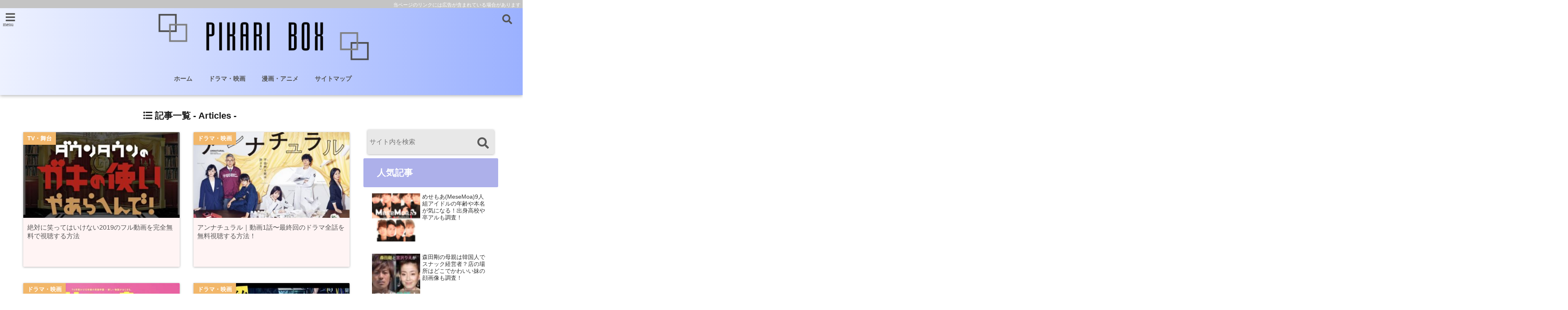

--- FILE ---
content_type: text/html; charset=UTF-8
request_url: https://pikaribox.com/page/3
body_size: 31709
content:
<!DOCTYPE html>
<!--[if lt IE 7]> <html class="ie6" dir="ltr" lang="ja" prefix="og: https://ogp.me/ns#"> <![endif]-->
<!--[if IE 7]> <html class="i7" dir="ltr" lang="ja" prefix="og: https://ogp.me/ns#"> <![endif]-->
<!--[if IE 8]> <html class="ie" dir="ltr" lang="ja" prefix="og: https://ogp.me/ns#"> <![endif]-->
<!--[if gt IE 8]><!--> <html dir="ltr" lang="ja" prefix="og: https://ogp.me/ns#"> <!--<![endif]-->
<head>
<!-- Google tag (gtag.js) -->
<script async src="https://www.googletagmanager.com/gtag/js?id=G-6FNZ90CN2K"></script>
<script>
  window.dataLayer = window.dataLayer || [];
  function gtag(){dataLayer.push(arguments);}
  gtag('js', new Date());

  gtag('config', 'G-6FNZ90CN2K');
</script>



<meta charset="UTF-8" />
<meta name="viewport" content="width=device-width,initial-scale=1.0,user-scalable=no">
<meta name="format-detection" content="telephone=no" />
<meta name="theme-color" content="#4285f4">
<meta name="robots" content="noindex,follow">

<style>
*{margin:0;padding:0}
main,article,aside,header,canvas,details,figcaption,figure,footer,nav,section,summary{display:block}
body{font-family:font-family: Helvetica Neue, Helvetica, Hiragino Sans, 'ヒラギノ角ゴ ProN W3', Hiragino Kaku Gothic ProN, "メイリオ", Meiryo, sans-serif;min-width:320px;word-wrap:break-word;background-color:#f2f2f2;overflow:hidden}
#wpadminbar{position:fixed!important}
#totalcover{position:relative}
#header-gazou-pc{display:none;}
.gf{font-family:'Yeseva One',sans-serif;font-weight:700}
a{position:relative;color:#4169e1;display:inline-block;text-decoration:underline;transition:.3s}
img,video,object{max-width:100%;height:auto;border:none;vertical-align:bottom;-webkit-transition:.8s;-moz-transition:.8s;-o-transition:.8s;-ms-transition:.8s;transition:.8s}
.smanone{display:none}
.clearfix:after{content:".";display:block;clear:both;height:0;visibility:hidden}
.clearfix{display:inline-block}
.clearfix{display:block}
.clear{clear:both}
iframe{max-width:100%;max-height:100%}
p{font-size:16px;font-weight:300;line-height:1.9em;margin-bottom:20px;clear:both}
header .sitename{font-size:22px;font-weight:800;color:#fff;line-height:22px;padding:0;height:40px;margin-bottom:0}
header .sitename a{font-size:22px;width:90%;color:#333;text-decoration:none;font-weight:700;line-height:40px}
header h1{font-size:12px;color:#666;font-weight:400}
header a{color:#FFF;text-decoration:none}
header .descr{height:12px;text-align:center;font-size:10px;padding:0 10px 3px;color:#666;font-weight:700;margin:0 .67em;line-height:12px}
h2{font-weight:700;font-size:20px;padding:1em 1.5em;background:#f6f6f6;margin:10px 0;border-radius:3px;color:#1a1a1a;line-height:1.6em}
h3 a{color:#333;font-weight:800;text-decoration:none}
#footer-navigation{margin:10px 0 30px}
#footer{background:#997a3d}
#footer_w{width:2000px;margin:20px auto;text-align:left}
#topnews h3{border-width:0}
#topnews dl.clearfix{position:relative;padding:8px 5px;margin:0 0 15px;transition:.3s ease;overflow:hidden;border-radius:2px;box-shadow:0 1px 4px rgba(0,0,0,.3)}
.readmore{display:none}
#topnews .trim{height:90px;overflow:hidden}
#topnews dt{width:40%;float:left;position:relative}
#topnews dt a{width:100%}
#topnews dt img{width:100%}
.category_info p{position:absolute;z-index:1;background:#4899b2;padding:3px;font-size:12px;line-height:14px;color:#fff}
#topnews dd{width:56%;padding:2px 5px;float:left}
#topnews .clearfix dd h3{font-size:14px;font-weight:700;padding:0;margin-bottom:2px}
#topnews .clearfix dd h3 a{font-weight:500;color:#333;text-decoration:none;line-height:1.3em;font-size:.9em}
#topnews .clearfix dd p{font-size:16px;color:#666;line-height:18px}
#topnews .clearfix dd .blog_info p{float:left;font-size:12px;font-weight:700;color:#009fc1;line-height:13px;margin:0 0 3px;padding:0 2px;width:100%}
li.recentcomments a:before{display:none}
#side aside ul li{list-style:none}
#side aside ul{margin:0 5px;padding:5px}
#side aside h4{font-size:14px;font-weight:700;background:#fc51a2;color:#870e4e;padding:10px 5px 10px 10px;margin:0 5px;line-height:33px;border-radius:.15em;clear:both}
#side aside ul li a{display:inline-block;line-height:1.8em;margin:5px 0 15px;padding:0 5px 0 35px;list-style:none}
#side aside ul li a:before{content:"\f35a";font-family:Font Awesome\ 5 Free;position:absolute;left:3px;color:#656565;font-weight:700;font-size:1.2em;top:1px}
#side aside #mybox ul{color:#1a1a1a;margin-bottom:20px;padding:0 5px 10px;border-radius:3px;list-style:none}
#side p{font-size:.8em;line-height:24px}
#before-footer{clear:both}
#before-footer-inner{clear:both}
#main-navigation ul{position:relative;left:50%;float:left}
#main-navigation ul li{list-style:none;padding:0 10px;font-size:13px;display:block;position:relative;left:-50%;float:left}
#main-navigation ul li a{color:#fff;padding:10px;border-radius:1px;background:rgba(255,255,255,0);position:relative;margin:0;font-weight:700;font-size:15px}
#main-navigation li a{text-align:center;text-decoration:none;padding:5px 10px;display:block;-webkit-transition:all .3s ease;-moz-transition:all .3s ease;-o-transition:all .3s ease;transition:all .3s ease}
#main-navigation li ul{display:none;background:rgba(18,16,94,0);border-top:1px #ccc;border-bottom:1px #ccc;border-radius:2px;padding:0;position:absolute;top:100%;left:0;margin:0 0 0 -1px;z-index:999}
#footer-navigation ul{position:relative;left:50%;float:left}
#footer-navigation ul li{list-style:none;padding-left:0;font-size:13px;display:inline;position:relative;left:-50%;float:left}
#footer-navigation li a{text-align:center;margin:10px 5px;text-decoration:none;padding:5px 20px;display:block;font-size:.8em;line-height:1.5em;font-weight:500;color:#fff;background:rgba(255,255,255,0.21)}
#side aside #search{padding-bottom:0;position:relative;clear:both;margin:10px}
#mybox input#s{margin-top:10px;background:#e8e8e8}
form#searchform{position:relative}
#search{margin:75px 10px}
#s{height:60px;color:#333;font-size:16px;border-radius:3px;border-top-style:none;border-right-style:none;border-bottom-style:none;border-left-style:none;background:#fff;z-index:1;padding:10px 50px 10px 5px;width:100%;box-sizing:border-box;position:relative;box-shadow:0 1px 5px rgba(0,0,0,.3)}
button#searchsubmit{width:45px;height:45px;padding:0;font-family:Font Awesome\ 5 Free;font-size:28px;border:none;background:transparent;position:absolute;z-index:1;top:12px;right:5px;color:#5a5a5a}
#side aside button#searchsubmit{top:20px}
#side aside .side-profile a{font-weight:bold;}
.pagination{clear:both;position:relative;font-size:18px;line-height:18px;margin:0 20px 20px;padding:0 0 40px}
.pagination span,.pagination a{display:block;float:left;border-radius:3px;margin:2px 2px 2px 0;padding:6px 9px 5px;text-decoration:none;width:auto;color:#45b0e6}
.pagination .current{padding:6px 9px 5px;color:#fff;background-color:#45b0e6}
#page-top{position:fixed;z-index:997;bottom:70px;right:0;font-size:30px}
#header-upper-area{max-width:100%;padding:0;background:#FFF;margin:0 auto;box-shadow:0 2px 8px 0 rgba(0,0,0,.3);position:relative;z-index:2;width:100%}
.transmission #header-upper-area{position:absolute;background:rgba(0,0,0,0);box-shadow:0 0 0}
.transmission .header-info{position:absolute;bottom:0}
#logo-area{padding:0 10px;margin:0 auto;text-align:center;position:relative}
#logo{width:100%;text-align:center;margin:0 auto}
p.sitename{padding:3px 0;margin:0 35px;height:100%;min-height:40px}
#header-gazou-area{max-width:2500px;padding:0;margin:0 auto;position:relative;overflow:hidden}
#navi-area{text-align:center;max-width:1200px;padding:10px;margin:0 auto}
#top-upper{max-width:1200px;padding:0 auto;margin:0 auto 15px}
#top-under{max-width:820px;margin:0 auto;float:none;clear:both}
header{text-align:center;padding-top:3px}
#gazou{height:auto;max-width:100%!important}
footer{clear:both;padding:20px 0;text-align:center}
html{overflow:auto}
body{overflow:hidden}
footer{margin:0 -200%;padding:20px 200%}
#side aside a{font-weight:400;color:#333;text-decoration:none}
#footer_w{width:100%;margin:0 auto 20px;padding:0}
#footer{clear:both;float:none;width:auto;position:static!important}
#spnaviwrap{padding:0;text-align:center;clear:both}
#spnaviwrap .spnavi ul li{float:left;display:block;width:300px;max-width:23%;height:100%;margin:0 1% 2px}
#spnaviwrap .spnavi ul li{padding:0}
#spnaviwrap .spnavi ul li a{display:-webkit-flex;display:flex;-webkit-align-items:center;align-items:center;-webkit-justify-content:center;justify-content:center;position:relative;height:16px;line-height:12px;text-align:left;padding:7px 5px;color:#fff;font-size:10px;font-weight:700;border-radius:3px}
#speheader{overflow:hidden;background-image:url();background-position:50% 50%;background-repeat:no-repeat;background-size:cover;-webkit-background-size:cover;-moz-background-size:cover;-o-background-size:cover;height:300px;margin:0 -100px;font-size:10px}
#header-sp-wrap{overflow:hidden;height:100%;}
#header-sp{position:relative;margin:-5px -0}
#header-sp-innner-center{position: absolute;top: 50%;left: 50%;-webkit-transform: translate(-50%,-50%);-moz-transform: translate(-50%,-50%);-ms-transform: translate(-50%,-50%);-o-transform: translate(-50%,-50%);transform: translate(-50%,-50%);width: 90%;height: auto;}
.header-info{display:block;font-size:.85em;text-align:center;margin:0 auto;padding:0;position:absolute;width:100%}
.header-info a{width:80%;display:block;color:#fff;font-weight:700;padding:7px 10px;border-radius:30px;margin:10px auto;text-decoration:none;box-shadow:0 3px 8px -3px rgba(0,0,0,.3);background:#ff0074;position:relative;z-index:1}
#wrapper{max-width:600px;padding:0;margin:0 auto}
#content{float:left;margin:0 auto;width:100%}
#contentInner{background:#fff;border-radius:2px}
main{margin:0 0 10px;padding:0 5px 40px}
.lpwide2{background:#fff;margin:0 -100px;padding:20px 100px;clear:both}
.lpwide2-inner{max-width:420px;width:100%;padding:0}
.textwidget{margin:0;padding:5px}
#copy{background:#000;padding:5px 500px 10px;text-align:center;color:#fff;width:auto;margin:0 -500px;clear:both}
#copy a{color:#eaeaea;text-decoration:none}
#copy p{margin-bottom:0;font-size:.75em}
.ripple{position:relative;overflow:hidden}
h2.toppage{background:none;text-align:center;margin:0}
#start-menu{display:none}
#left-menu{width:40px;height:40px;line-height:40px;border-radius:3px;text-align:center;font-size:23px;color:#fff;position:absolute;z-index:1;padding:3px;top:-5px;left:-1px;animation:fadeIn .5s ease 0 1 normal}
.menu-title{font-family:'Noto Sans JP';position:absolute;font-size:10px;top:25px;left:7px;animation:fadeIn .3s ease 0 1 normal;color:#fff}
#left-menu-wrap ul li a{color:#2d2d2d;font-size:.9em;font-weight:700;width:100%;padding:5px;margin:5px 0}
#left-menu-wrap ul{list-style:none}
#left-menu-wrap ul.sub-menu{padding-left:20px}
#left-menu-wrap ul.sub-menu a{font-weight:500}
#left-menu-wrap{position:fixed;z-index:998;top:0;left:-400px;overflow:hidden;width:265px;height:85%;overflow-y:auto;color:#1a1a1a;text-align:left;background:#fff;margin:0 auto;padding:150px 10px 0;border-radius:3px;box-shadow:0 5px 14px 3px rgba(0,0,0,.3)}
.left-menu-yohaku{padding:50px}
.left-menu-header{display:block;background:#3298b0;position:absolute;top:0;height:150px;width:100%;left:0}
.left-menu-header p.sitename{display:block;position:relative;top:80px;padding:5px;margin:0}
.left-menu-close{display:none}
#start-search{display:none}
#search-button{position:absolute;z-index:1;padding:3px;top:-2px;right:5px;width:36px;height:36px;line-height:38px;border-radius:50%;text-align:center;font-size:20px;color:#fff;-webkit-transition:all .3s ease;-moz-transition:all .3s ease;-o-transition:all .3s ease;overflow:hidden;z-index:997}
#search-button-close{display:none}
#search-wrap{display:none}
li.cat-item{list-style:none}
#footer_w{width:98%;margin:0 2% 20px;padding:0}
#top-under{max-width:800px}
#before-footer .textwidget{padding:0 10px}
.header-contact{position:fixed;bottom:0;width:100%;left:0;text-align:center;z-index:3}
#wp-a11y-speak-polite{display:none}
.footer-fix-menu{position:fixed;bottom:0;height:65px;background:#f3f3f3;z-index:9999;border-top:1px solid #ccc}
.footer-fix-menu a{color:#494949;text-decoration:none}
.footer-table-ul.pcnone{display:table;padding:0;table-layout:fixed;text-align:center;width:100%}
.footer-table-ul.pcnone li{display:table-cell;vertical-align:top;height:65px;background:#f3f3f3}
.footer-icon{font-size:1.5em}
.footer-memu-text{font-size:10px;margin:2px 0 0}
.social-share-button{max-width:320px;margin:0 auto;padding:10px;text-align:center}
.social-share-button ul{padding:0;margin:10px 0}
#side aside #mybox .social-share-button ul{padding:0;margin:0}
#side aside .social-share-button ul li a{display:block;padding:0;margin:0 auto;width:40px;font-size:1.4em;border-radius:50%;color:#333}
#side aside .social-share-button ul li{line-height:1.5em;padding:5px}
.social-share-button ul{display:table;table-layout:fixed;text-align:center;width:100%}
.social-share-button ul li{display:table-cell;vertical-align:center}
.social-share-button ul li a:before{display:none}
.side-name{font-size:1.2em;font-weight:700;text-align:center;margin:3px 0}
.side-job{text-align:center;font-size:.85em;font-weight:700;margin:10px auto;line-height:20px}
.side-profimg{text-align:center;margin:0}
.side-profimg img{border-radius:50%;margin:0}
.side-profile p{margin:10px 0;padding:0 5px}
.side-profile .social-share-button{padding:0}
.social-prof-link a{padding:10px}
@media only screen and (min-width: 781px) {
.footer-table-ul.pcnone{display:none;}
#header-gazou-pc{display:block;}
}
</style>

<link rel="alternate" type="application/rss+xml" title="PIKARI BOX RSS Feed" href="https://pikaribox.com/feed" />
<link rel="pingback" href="https://pikaribox.com/xmlrpc.php" />
<link rel="pingback" href="https://pikaribox.com/xmlrpc.php" />
<link rel="preconnect" href="https://use.fontawesome.com">
<link rel="preconnect" href="https://ajax.googleapis.com">
<link rel="preconnect" href="https://fonts.googleapis.com">
<link rel="preconnect" href="https://connect.facebook.net">
<link rel="preconnect" href="https://p.rfihub.com">
<link rel="preconnect" href="https://tags.bkrtx.com">
<link rel="preconnect" href="https://www.googletagmanager.com">
<link rel="preconnect" href="https://cdn.treasuredata.com">
<link rel="preconnect" href="https://uh.nakanohito.jp">
<link rel="preconnect" href="https://a.o2u.jp">
<link rel="preconnect" href="https://sync.im-apps.net">
<link rel="preconnect" href="https://jp-gmtdmp.mookie1.com">
<link rel="preconnect" href="https://www.googleadservices.com">
<link rel="preconnect" href="https://cm.g.doubleclick.net">
<link rel="preconnect" href="https://cdn.audiencedata.net">
<link rel="preconnect" href="https://ps.eyeota.net">
<link rel="preconnect" href="https://tg.socdm.com">
<style>
#wpadminbar #wp-admin-bar-wccp_free_top_button .ab-icon:before {
	content: "\f160";
	color: #02CA02;
	top: 3px;
}
#wpadminbar #wp-admin-bar-wccp_free_top_button .ab-icon {
	transform: rotate(45deg);
}
</style>
	<style>img:is([sizes="auto" i], [sizes^="auto," i]) { contain-intrinsic-size: 3000px 1500px }</style>
	
		<!-- All in One SEO 4.9.1.1 - aioseo.com -->
		<title>ぴかりBOX - Part 3</title>
	<meta name="description" content="世の中にたくさんある色んな「？」を解析していくブログ - Part 3" />
	<meta name="robots" content="noindex, nofollow, max-image-preview:large" />
	<meta name="google-site-verification" content="Sf6lyNF0Dp_aduevaF9FQ4E7H4IplLMkdV5MfxiheyA" />
	<meta name="keywords" content="芸能人,俳優,芸人,アスリート,タレントetc." />
	<link rel="canonical" href="https://pikaribox.com/page/3" />
	<link rel="prev" href="https://pikaribox.com/page/2" />
	<link rel="next" href="https://pikaribox.com/page/4" />
	<meta name="generator" content="All in One SEO (AIOSEO) 4.9.1.1" />
		<meta property="og:locale" content="ja_JP" />
		<meta property="og:site_name" content="PIKARI BOX |" />
		<meta property="og:type" content="website" />
		<meta property="og:title" content="ぴかりBOX - Part 3" />
		<meta property="og:description" content="世の中にたくさんある色んな「？」を解析していくブログ - Part 3" />
		<meta property="og:url" content="https://pikaribox.com/page/3" />
		<meta name="twitter:card" content="summary" />
		<meta name="twitter:title" content="ぴかりBOX - Part 3" />
		<meta name="twitter:description" content="世の中にたくさんある色んな「？」を解析していくブログ - Part 3" />
		<!-- All in One SEO -->

<link rel='dns-prefetch' href='//ajax.googleapis.com' />
<script type="text/javascript" id="wpp-js" src="https://pikaribox.com/wp-content/plugins/wordpress-popular-posts/assets/js/wpp.min.js?ver=7.3.6" data-sampling="1" data-sampling-rate="100" data-api-url="https://pikaribox.com/wp-json/wordpress-popular-posts" data-post-id="0" data-token="3a47b2295d" data-lang="0" data-debug="0"></script>
<script type="text/javascript">
/* <![CDATA[ */
window._wpemojiSettings = {"baseUrl":"https:\/\/s.w.org\/images\/core\/emoji\/16.0.1\/72x72\/","ext":".png","svgUrl":"https:\/\/s.w.org\/images\/core\/emoji\/16.0.1\/svg\/","svgExt":".svg","source":{"concatemoji":"https:\/\/pikaribox.com\/wp-includes\/js\/wp-emoji-release.min.js?ver=6.8.3"}};
/*! This file is auto-generated */
!function(s,n){var o,i,e;function c(e){try{var t={supportTests:e,timestamp:(new Date).valueOf()};sessionStorage.setItem(o,JSON.stringify(t))}catch(e){}}function p(e,t,n){e.clearRect(0,0,e.canvas.width,e.canvas.height),e.fillText(t,0,0);var t=new Uint32Array(e.getImageData(0,0,e.canvas.width,e.canvas.height).data),a=(e.clearRect(0,0,e.canvas.width,e.canvas.height),e.fillText(n,0,0),new Uint32Array(e.getImageData(0,0,e.canvas.width,e.canvas.height).data));return t.every(function(e,t){return e===a[t]})}function u(e,t){e.clearRect(0,0,e.canvas.width,e.canvas.height),e.fillText(t,0,0);for(var n=e.getImageData(16,16,1,1),a=0;a<n.data.length;a++)if(0!==n.data[a])return!1;return!0}function f(e,t,n,a){switch(t){case"flag":return n(e,"\ud83c\udff3\ufe0f\u200d\u26a7\ufe0f","\ud83c\udff3\ufe0f\u200b\u26a7\ufe0f")?!1:!n(e,"\ud83c\udde8\ud83c\uddf6","\ud83c\udde8\u200b\ud83c\uddf6")&&!n(e,"\ud83c\udff4\udb40\udc67\udb40\udc62\udb40\udc65\udb40\udc6e\udb40\udc67\udb40\udc7f","\ud83c\udff4\u200b\udb40\udc67\u200b\udb40\udc62\u200b\udb40\udc65\u200b\udb40\udc6e\u200b\udb40\udc67\u200b\udb40\udc7f");case"emoji":return!a(e,"\ud83e\udedf")}return!1}function g(e,t,n,a){var r="undefined"!=typeof WorkerGlobalScope&&self instanceof WorkerGlobalScope?new OffscreenCanvas(300,150):s.createElement("canvas"),o=r.getContext("2d",{willReadFrequently:!0}),i=(o.textBaseline="top",o.font="600 32px Arial",{});return e.forEach(function(e){i[e]=t(o,e,n,a)}),i}function t(e){var t=s.createElement("script");t.src=e,t.defer=!0,s.head.appendChild(t)}"undefined"!=typeof Promise&&(o="wpEmojiSettingsSupports",i=["flag","emoji"],n.supports={everything:!0,everythingExceptFlag:!0},e=new Promise(function(e){s.addEventListener("DOMContentLoaded",e,{once:!0})}),new Promise(function(t){var n=function(){try{var e=JSON.parse(sessionStorage.getItem(o));if("object"==typeof e&&"number"==typeof e.timestamp&&(new Date).valueOf()<e.timestamp+604800&&"object"==typeof e.supportTests)return e.supportTests}catch(e){}return null}();if(!n){if("undefined"!=typeof Worker&&"undefined"!=typeof OffscreenCanvas&&"undefined"!=typeof URL&&URL.createObjectURL&&"undefined"!=typeof Blob)try{var e="postMessage("+g.toString()+"("+[JSON.stringify(i),f.toString(),p.toString(),u.toString()].join(",")+"));",a=new Blob([e],{type:"text/javascript"}),r=new Worker(URL.createObjectURL(a),{name:"wpTestEmojiSupports"});return void(r.onmessage=function(e){c(n=e.data),r.terminate(),t(n)})}catch(e){}c(n=g(i,f,p,u))}t(n)}).then(function(e){for(var t in e)n.supports[t]=e[t],n.supports.everything=n.supports.everything&&n.supports[t],"flag"!==t&&(n.supports.everythingExceptFlag=n.supports.everythingExceptFlag&&n.supports[t]);n.supports.everythingExceptFlag=n.supports.everythingExceptFlag&&!n.supports.flag,n.DOMReady=!1,n.readyCallback=function(){n.DOMReady=!0}}).then(function(){return e}).then(function(){var e;n.supports.everything||(n.readyCallback(),(e=n.source||{}).concatemoji?t(e.concatemoji):e.wpemoji&&e.twemoji&&(t(e.twemoji),t(e.wpemoji)))}))}((window,document),window._wpemojiSettings);
/* ]]> */
</script>
<style id='wp-emoji-styles-inline-css' type='text/css'>

	img.wp-smiley, img.emoji {
		display: inline !important;
		border: none !important;
		box-shadow: none !important;
		height: 1em !important;
		width: 1em !important;
		margin: 0 0.07em !important;
		vertical-align: -0.1em !important;
		background: none !important;
		padding: 0 !important;
	}
</style>
<link rel='stylesheet' id='wp-block-library-css' href='https://pikaribox.com/wp-includes/css/dist/block-library/style.min.css?ver=6.8.3' type='text/css' media='all' />
<style id='classic-theme-styles-inline-css' type='text/css'>
/*! This file is auto-generated */
.wp-block-button__link{color:#fff;background-color:#32373c;border-radius:9999px;box-shadow:none;text-decoration:none;padding:calc(.667em + 2px) calc(1.333em + 2px);font-size:1.125em}.wp-block-file__button{background:#32373c;color:#fff;text-decoration:none}
</style>
<link rel='stylesheet' id='aioseo/css/src/vue/standalone/blocks/table-of-contents/global.scss-css' href='https://pikaribox.com/wp-content/plugins/all-in-one-seo-pack/dist/Lite/assets/css/table-of-contents/global.e90f6d47.css?ver=4.9.1.1' type='text/css' media='all' />
<style id='global-styles-inline-css' type='text/css'>
:root{--wp--preset--aspect-ratio--square: 1;--wp--preset--aspect-ratio--4-3: 4/3;--wp--preset--aspect-ratio--3-4: 3/4;--wp--preset--aspect-ratio--3-2: 3/2;--wp--preset--aspect-ratio--2-3: 2/3;--wp--preset--aspect-ratio--16-9: 16/9;--wp--preset--aspect-ratio--9-16: 9/16;--wp--preset--color--black: #000000;--wp--preset--color--cyan-bluish-gray: #abb8c3;--wp--preset--color--white: #ffffff;--wp--preset--color--pale-pink: #f78da7;--wp--preset--color--vivid-red: #cf2e2e;--wp--preset--color--luminous-vivid-orange: #ff6900;--wp--preset--color--luminous-vivid-amber: #fcb900;--wp--preset--color--light-green-cyan: #7bdcb5;--wp--preset--color--vivid-green-cyan: #00d084;--wp--preset--color--pale-cyan-blue: #8ed1fc;--wp--preset--color--vivid-cyan-blue: #0693e3;--wp--preset--color--vivid-purple: #9b51e0;--wp--preset--gradient--vivid-cyan-blue-to-vivid-purple: linear-gradient(135deg,rgba(6,147,227,1) 0%,rgb(155,81,224) 100%);--wp--preset--gradient--light-green-cyan-to-vivid-green-cyan: linear-gradient(135deg,rgb(122,220,180) 0%,rgb(0,208,130) 100%);--wp--preset--gradient--luminous-vivid-amber-to-luminous-vivid-orange: linear-gradient(135deg,rgba(252,185,0,1) 0%,rgba(255,105,0,1) 100%);--wp--preset--gradient--luminous-vivid-orange-to-vivid-red: linear-gradient(135deg,rgba(255,105,0,1) 0%,rgb(207,46,46) 100%);--wp--preset--gradient--very-light-gray-to-cyan-bluish-gray: linear-gradient(135deg,rgb(238,238,238) 0%,rgb(169,184,195) 100%);--wp--preset--gradient--cool-to-warm-spectrum: linear-gradient(135deg,rgb(74,234,220) 0%,rgb(151,120,209) 20%,rgb(207,42,186) 40%,rgb(238,44,130) 60%,rgb(251,105,98) 80%,rgb(254,248,76) 100%);--wp--preset--gradient--blush-light-purple: linear-gradient(135deg,rgb(255,206,236) 0%,rgb(152,150,240) 100%);--wp--preset--gradient--blush-bordeaux: linear-gradient(135deg,rgb(254,205,165) 0%,rgb(254,45,45) 50%,rgb(107,0,62) 100%);--wp--preset--gradient--luminous-dusk: linear-gradient(135deg,rgb(255,203,112) 0%,rgb(199,81,192) 50%,rgb(65,88,208) 100%);--wp--preset--gradient--pale-ocean: linear-gradient(135deg,rgb(255,245,203) 0%,rgb(182,227,212) 50%,rgb(51,167,181) 100%);--wp--preset--gradient--electric-grass: linear-gradient(135deg,rgb(202,248,128) 0%,rgb(113,206,126) 100%);--wp--preset--gradient--midnight: linear-gradient(135deg,rgb(2,3,129) 0%,rgb(40,116,252) 100%);--wp--preset--font-size--small: 13px;--wp--preset--font-size--medium: 20px;--wp--preset--font-size--large: 36px;--wp--preset--font-size--x-large: 42px;--wp--preset--spacing--20: 0.44rem;--wp--preset--spacing--30: 0.67rem;--wp--preset--spacing--40: 1rem;--wp--preset--spacing--50: 1.5rem;--wp--preset--spacing--60: 2.25rem;--wp--preset--spacing--70: 3.38rem;--wp--preset--spacing--80: 5.06rem;--wp--preset--shadow--natural: 6px 6px 9px rgba(0, 0, 0, 0.2);--wp--preset--shadow--deep: 12px 12px 50px rgba(0, 0, 0, 0.4);--wp--preset--shadow--sharp: 6px 6px 0px rgba(0, 0, 0, 0.2);--wp--preset--shadow--outlined: 6px 6px 0px -3px rgba(255, 255, 255, 1), 6px 6px rgba(0, 0, 0, 1);--wp--preset--shadow--crisp: 6px 6px 0px rgba(0, 0, 0, 1);}:where(.is-layout-flex){gap: 0.5em;}:where(.is-layout-grid){gap: 0.5em;}body .is-layout-flex{display: flex;}.is-layout-flex{flex-wrap: wrap;align-items: center;}.is-layout-flex > :is(*, div){margin: 0;}body .is-layout-grid{display: grid;}.is-layout-grid > :is(*, div){margin: 0;}:where(.wp-block-columns.is-layout-flex){gap: 2em;}:where(.wp-block-columns.is-layout-grid){gap: 2em;}:where(.wp-block-post-template.is-layout-flex){gap: 1.25em;}:where(.wp-block-post-template.is-layout-grid){gap: 1.25em;}.has-black-color{color: var(--wp--preset--color--black) !important;}.has-cyan-bluish-gray-color{color: var(--wp--preset--color--cyan-bluish-gray) !important;}.has-white-color{color: var(--wp--preset--color--white) !important;}.has-pale-pink-color{color: var(--wp--preset--color--pale-pink) !important;}.has-vivid-red-color{color: var(--wp--preset--color--vivid-red) !important;}.has-luminous-vivid-orange-color{color: var(--wp--preset--color--luminous-vivid-orange) !important;}.has-luminous-vivid-amber-color{color: var(--wp--preset--color--luminous-vivid-amber) !important;}.has-light-green-cyan-color{color: var(--wp--preset--color--light-green-cyan) !important;}.has-vivid-green-cyan-color{color: var(--wp--preset--color--vivid-green-cyan) !important;}.has-pale-cyan-blue-color{color: var(--wp--preset--color--pale-cyan-blue) !important;}.has-vivid-cyan-blue-color{color: var(--wp--preset--color--vivid-cyan-blue) !important;}.has-vivid-purple-color{color: var(--wp--preset--color--vivid-purple) !important;}.has-black-background-color{background-color: var(--wp--preset--color--black) !important;}.has-cyan-bluish-gray-background-color{background-color: var(--wp--preset--color--cyan-bluish-gray) !important;}.has-white-background-color{background-color: var(--wp--preset--color--white) !important;}.has-pale-pink-background-color{background-color: var(--wp--preset--color--pale-pink) !important;}.has-vivid-red-background-color{background-color: var(--wp--preset--color--vivid-red) !important;}.has-luminous-vivid-orange-background-color{background-color: var(--wp--preset--color--luminous-vivid-orange) !important;}.has-luminous-vivid-amber-background-color{background-color: var(--wp--preset--color--luminous-vivid-amber) !important;}.has-light-green-cyan-background-color{background-color: var(--wp--preset--color--light-green-cyan) !important;}.has-vivid-green-cyan-background-color{background-color: var(--wp--preset--color--vivid-green-cyan) !important;}.has-pale-cyan-blue-background-color{background-color: var(--wp--preset--color--pale-cyan-blue) !important;}.has-vivid-cyan-blue-background-color{background-color: var(--wp--preset--color--vivid-cyan-blue) !important;}.has-vivid-purple-background-color{background-color: var(--wp--preset--color--vivid-purple) !important;}.has-black-border-color{border-color: var(--wp--preset--color--black) !important;}.has-cyan-bluish-gray-border-color{border-color: var(--wp--preset--color--cyan-bluish-gray) !important;}.has-white-border-color{border-color: var(--wp--preset--color--white) !important;}.has-pale-pink-border-color{border-color: var(--wp--preset--color--pale-pink) !important;}.has-vivid-red-border-color{border-color: var(--wp--preset--color--vivid-red) !important;}.has-luminous-vivid-orange-border-color{border-color: var(--wp--preset--color--luminous-vivid-orange) !important;}.has-luminous-vivid-amber-border-color{border-color: var(--wp--preset--color--luminous-vivid-amber) !important;}.has-light-green-cyan-border-color{border-color: var(--wp--preset--color--light-green-cyan) !important;}.has-vivid-green-cyan-border-color{border-color: var(--wp--preset--color--vivid-green-cyan) !important;}.has-pale-cyan-blue-border-color{border-color: var(--wp--preset--color--pale-cyan-blue) !important;}.has-vivid-cyan-blue-border-color{border-color: var(--wp--preset--color--vivid-cyan-blue) !important;}.has-vivid-purple-border-color{border-color: var(--wp--preset--color--vivid-purple) !important;}.has-vivid-cyan-blue-to-vivid-purple-gradient-background{background: var(--wp--preset--gradient--vivid-cyan-blue-to-vivid-purple) !important;}.has-light-green-cyan-to-vivid-green-cyan-gradient-background{background: var(--wp--preset--gradient--light-green-cyan-to-vivid-green-cyan) !important;}.has-luminous-vivid-amber-to-luminous-vivid-orange-gradient-background{background: var(--wp--preset--gradient--luminous-vivid-amber-to-luminous-vivid-orange) !important;}.has-luminous-vivid-orange-to-vivid-red-gradient-background{background: var(--wp--preset--gradient--luminous-vivid-orange-to-vivid-red) !important;}.has-very-light-gray-to-cyan-bluish-gray-gradient-background{background: var(--wp--preset--gradient--very-light-gray-to-cyan-bluish-gray) !important;}.has-cool-to-warm-spectrum-gradient-background{background: var(--wp--preset--gradient--cool-to-warm-spectrum) !important;}.has-blush-light-purple-gradient-background{background: var(--wp--preset--gradient--blush-light-purple) !important;}.has-blush-bordeaux-gradient-background{background: var(--wp--preset--gradient--blush-bordeaux) !important;}.has-luminous-dusk-gradient-background{background: var(--wp--preset--gradient--luminous-dusk) !important;}.has-pale-ocean-gradient-background{background: var(--wp--preset--gradient--pale-ocean) !important;}.has-electric-grass-gradient-background{background: var(--wp--preset--gradient--electric-grass) !important;}.has-midnight-gradient-background{background: var(--wp--preset--gradient--midnight) !important;}.has-small-font-size{font-size: var(--wp--preset--font-size--small) !important;}.has-medium-font-size{font-size: var(--wp--preset--font-size--medium) !important;}.has-large-font-size{font-size: var(--wp--preset--font-size--large) !important;}.has-x-large-font-size{font-size: var(--wp--preset--font-size--x-large) !important;}
:where(.wp-block-post-template.is-layout-flex){gap: 1.25em;}:where(.wp-block-post-template.is-layout-grid){gap: 1.25em;}
:where(.wp-block-columns.is-layout-flex){gap: 2em;}:where(.wp-block-columns.is-layout-grid){gap: 2em;}
:root :where(.wp-block-pullquote){font-size: 1.5em;line-height: 1.6;}
</style>
<link rel='stylesheet' id='wordpress-popular-posts-css-css' href='https://pikaribox.com/wp-content/plugins/wordpress-popular-posts/assets/css/wpp.css?ver=7.3.6' type='text/css' media='all' />
<link rel='stylesheet' id='style-css' href='https://pikaribox.com/wp-content/themes/seal1_5/style.css?ver=6.8.3' type='text/css' media='all' />
<link rel='stylesheet' id='child-style-css' href='https://pikaribox.com/wp-content/themes/seal1_5_child_ver1/style.css?ver=6.8.3' type='text/css' media='all' />
<link rel='stylesheet' id='jquery-lazyloadxt-spinner-css-css' href='//pikaribox.com/wp-content/plugins/a3-lazy-load/assets/css/jquery.lazyloadxt.spinner.css?ver=6.8.3' type='text/css' media='all' />
<link rel="https://api.w.org/" href="https://pikaribox.com/wp-json/" /><script id="wpcp_disable_selection" type="text/javascript">
var image_save_msg='You are not allowed to save images!';
	var no_menu_msg='Context Menu disabled!';
	var smessage = "Content is protected !!";

function disableEnterKey(e)
{
	var elemtype = e.target.tagName;
	
	elemtype = elemtype.toUpperCase();
	
	if (elemtype == "TEXT" || elemtype == "TEXTAREA" || elemtype == "INPUT" || elemtype == "PASSWORD" || elemtype == "SELECT" || elemtype == "OPTION" || elemtype == "EMBED")
	{
		elemtype = 'TEXT';
	}
	
	if (e.ctrlKey){
     var key;
     if(window.event)
          key = window.event.keyCode;     //IE
     else
          key = e.which;     //firefox (97)
    //if (key != 17) alert(key);
     if (elemtype!= 'TEXT' && (key == 97 || key == 65 || key == 67 || key == 99 || key == 88 || key == 120 || key == 26 || key == 85  || key == 86 || key == 83 || key == 43 || key == 73))
     {
		if(wccp_free_iscontenteditable(e)) return true;
		show_wpcp_message('You are not allowed to copy content or view source');
		return false;
     }else
     	return true;
     }
}


/*For contenteditable tags*/
function wccp_free_iscontenteditable(e)
{
	var e = e || window.event; // also there is no e.target property in IE. instead IE uses window.event.srcElement
  	
	var target = e.target || e.srcElement;

	var elemtype = e.target.nodeName;
	
	elemtype = elemtype.toUpperCase();
	
	var iscontenteditable = "false";
		
	if(typeof target.getAttribute!="undefined" ) iscontenteditable = target.getAttribute("contenteditable"); // Return true or false as string
	
	var iscontenteditable2 = false;
	
	if(typeof target.isContentEditable!="undefined" ) iscontenteditable2 = target.isContentEditable; // Return true or false as boolean

	if(target.parentElement.isContentEditable) iscontenteditable2 = true;
	
	if (iscontenteditable == "true" || iscontenteditable2 == true)
	{
		if(typeof target.style!="undefined" ) target.style.cursor = "text";
		
		return true;
	}
}

////////////////////////////////////
function disable_copy(e)
{	
	var e = e || window.event; // also there is no e.target property in IE. instead IE uses window.event.srcElement
	
	var elemtype = e.target.tagName;
	
	elemtype = elemtype.toUpperCase();
	
	if (elemtype == "TEXT" || elemtype == "TEXTAREA" || elemtype == "INPUT" || elemtype == "PASSWORD" || elemtype == "SELECT" || elemtype == "OPTION" || elemtype == "EMBED")
	{
		elemtype = 'TEXT';
	}
	
	if(wccp_free_iscontenteditable(e)) return true;
	
	var isSafari = /Safari/.test(navigator.userAgent) && /Apple Computer/.test(navigator.vendor);
	
	var checker_IMG = '';
	if (elemtype == "IMG" && checker_IMG == 'checked' && e.detail >= 2) {show_wpcp_message(alertMsg_IMG);return false;}
	if (elemtype != "TEXT")
	{
		if (smessage !== "" && e.detail == 2)
			show_wpcp_message(smessage);
		
		if (isSafari)
			return true;
		else
			return false;
	}	
}

//////////////////////////////////////////
function disable_copy_ie()
{
	var e = e || window.event;
	var elemtype = window.event.srcElement.nodeName;
	elemtype = elemtype.toUpperCase();
	if(wccp_free_iscontenteditable(e)) return true;
	if (elemtype == "IMG") {show_wpcp_message(alertMsg_IMG);return false;}
	if (elemtype != "TEXT" && elemtype != "TEXTAREA" && elemtype != "INPUT" && elemtype != "PASSWORD" && elemtype != "SELECT" && elemtype != "OPTION" && elemtype != "EMBED")
	{
		return false;
	}
}	
function reEnable()
{
	return true;
}
document.onkeydown = disableEnterKey;
document.onselectstart = disable_copy_ie;
if(navigator.userAgent.indexOf('MSIE')==-1)
{
	document.onmousedown = disable_copy;
	document.onclick = reEnable;
}
function disableSelection(target)
{
    //For IE This code will work
    if (typeof target.onselectstart!="undefined")
    target.onselectstart = disable_copy_ie;
    
    //For Firefox This code will work
    else if (typeof target.style.MozUserSelect!="undefined")
    {target.style.MozUserSelect="none";}
    
    //All other  (ie: Opera) This code will work
    else
    target.onmousedown=function(){return false}
    target.style.cursor = "default";
}
//Calling the JS function directly just after body load
window.onload = function(){disableSelection(document.body);};

//////////////////special for safari Start////////////////
var onlongtouch;
var timer;
var touchduration = 1000; //length of time we want the user to touch before we do something

var elemtype = "";
function touchstart(e) {
	var e = e || window.event;
  // also there is no e.target property in IE.
  // instead IE uses window.event.srcElement
  	var target = e.target || e.srcElement;
	
	elemtype = window.event.srcElement.nodeName;
	
	elemtype = elemtype.toUpperCase();
	
	if(!wccp_pro_is_passive()) e.preventDefault();
	if (!timer) {
		timer = setTimeout(onlongtouch, touchduration);
	}
}

function touchend() {
    //stops short touches from firing the event
    if (timer) {
        clearTimeout(timer);
        timer = null;
    }
	onlongtouch();
}

onlongtouch = function(e) { //this will clear the current selection if anything selected
	
	if (elemtype != "TEXT" && elemtype != "TEXTAREA" && elemtype != "INPUT" && elemtype != "PASSWORD" && elemtype != "SELECT" && elemtype != "EMBED" && elemtype != "OPTION")	
	{
		if (window.getSelection) {
			if (window.getSelection().empty) {  // Chrome
			window.getSelection().empty();
			} else if (window.getSelection().removeAllRanges) {  // Firefox
			window.getSelection().removeAllRanges();
			}
		} else if (document.selection) {  // IE?
			document.selection.empty();
		}
		return false;
	}
};

document.addEventListener("DOMContentLoaded", function(event) { 
    window.addEventListener("touchstart", touchstart, false);
    window.addEventListener("touchend", touchend, false);
});

function wccp_pro_is_passive() {

  var cold = false,
  hike = function() {};

  try {
	  const object1 = {};
  var aid = Object.defineProperty(object1, 'passive', {
  get() {cold = true}
  });
  window.addEventListener('test', hike, aid);
  window.removeEventListener('test', hike, aid);
  } catch (e) {}

  return cold;
}
/*special for safari End*/
</script>
<script id="wpcp_disable_Right_Click" type="text/javascript">
document.ondragstart = function() { return false;}
	function nocontext(e) {
	   return false;
	}
	document.oncontextmenu = nocontext;
</script>
<style>
.unselectable
{
-moz-user-select:none;
-webkit-user-select:none;
cursor: default;
}
html
{
-webkit-touch-callout: none;
-webkit-user-select: none;
-khtml-user-select: none;
-moz-user-select: none;
-ms-user-select: none;
user-select: none;
-webkit-tap-highlight-color: rgba(0,0,0,0);
}
</style>
<script id="wpcp_css_disable_selection" type="text/javascript">
var e = document.getElementsByTagName('body')[0];
if(e)
{
	e.setAttribute('unselectable',"on");
}
</script>
            <style id="wpp-loading-animation-styles">@-webkit-keyframes bgslide{from{background-position-x:0}to{background-position-x:-200%}}@keyframes bgslide{from{background-position-x:0}to{background-position-x:-200%}}.wpp-widget-block-placeholder,.wpp-shortcode-placeholder{margin:0 auto;width:60px;height:3px;background:#dd3737;background:linear-gradient(90deg,#dd3737 0%,#571313 10%,#dd3737 100%);background-size:200% auto;border-radius:3px;-webkit-animation:bgslide 1s infinite linear;animation:bgslide 1s infinite linear}</style>
            
<style type="text/css">




/*カスタマイザーサイトカラー*/
/*1-AB*/
#header-upper-area {
	background: -webkit-linear-gradient(left, #edf1ff, #9bb1ff); 
	background: linear-gradient(to right, #edf1ff, #9bb1ff); 
}

/* 2*/
#left-menu { color: #545454;}
header .sitename a { color: #545454;}
header h1 { color: #545454;}
header .descr { color: #545454;}
.menu-title { color: #545454;}
header .sitename { color: #545454;}
#main-navigation ul li a { color: #545454;}
#search-button{ color: #545454;}
/*3*/
.left-menu-header { background:#d8e1ff;}
#left-menu-wrap h4 { background:#d8e1ff;}

/*4*/
#spnaviwrap .spnavi ul li a { color: #ffffff;}
#navi-large-area a { color: #ffffff;}

/* 5*/
#spnaviwrap .spnavi ul li a{ background:#6c85d1;}
/* 6*/
#main-navigation li a:hover {color: #ffffff;}


/* 7*/
#main-navigation li a:hover{ background:#6c85d1;}
/* 8*/
#main-navigation li ul li a{ color: #ffffff;}

/*9*/
#main-navigation li ul li a{background:#0375b7;}



/* 8*/
body { color:#3f3f3f;}
.post h3 {	color:#3f3f3f;}

/* 9*/
a { color:#0044cc;
}
/*ページャー*/
.pagination span, .pagination a {color: #0044cc;}
.pagination .current {
	background-color: #0044cc;
}
#comments input[type="submit"]{
	background-color: #0044cc;
}
.kijisita-category a{background:#0044cc;}
.hashtag a {color: #0044cc;}
#prof-kijisita .prof-under-article-right-profurl a{background: #0044cc;}
.tagcloud a{background: #0044cc;}
#breadcrumb i.fa.fa-home{color: #0044cc;}
#breadcrumb i.fa.fa-folder{color: #0044cc;}
/* 10*/
a:hover { color:#cc3434;}
/*ページャー*/
.pagination a:hover {background-color: #cc3434;}
#comments input[type="submit"]:hover{background-color: #cc3434;}

/* 11*/
.btn-wrap a{ 
	background:#0044cc;
	border:2px solid #0044cc;
}
.btn-wrap.kotei1 a{ 
	background:#0044cc;
	border:1px solid #0044cc;
}

.btn-wrap.ghost a {
    border: 2px solid #0044cc;
    color: #0044cc;
}

/* 12*/
/*普通のボタンの色*/
.btn-wrap a:hover{ 
	background:#cc3434;
	border:2px solid #cc3434;
}
/*固定幅1のボタン*/
.btn-wrap.kotei1 a:hover{ 
	background:#cc3434;
	color:#fff;
	border:1px solid #cc3434;
}
.btn-wrap.ghost a:hover {
    border: 2px solid #cc3434;
	background:#cc3434;
    color: #fff;
}

/* 13*/
.btn-wrap.spe a {
	border: 2px solid #e57a00;
	background-color:#e57a00;
}

.btn-wrap.spe a::before,
.btn-wrap.spe a::after {
	background: #e57a00;
}
.btn-wrap.spe2 a {
	border: 2px solid #e57a00;
	background-color:#e57a00;
}

.btn-wrap.spe2 a::before,
.btn-wrap.spe2 a::after {
	background: #e57a00;
}
.btn-wrap.ghostspe a {
	border: 2px solid #e57a00;
	color: #e57a00;
}
.btn-wrap.zoomin a {
	border: 2px solid #e57a00;
	color: #e57a00;
}
.btn-wrap.zoomin a:hover::after {
	background: #e57a00;
}
.btn-wrap.zoomin a:hover {
	background-color: #e57a00;
	border-color: #e57a00;
}
.btn-wrap.down a{
	border: 2px solid #e57a00;
	color: #e57a00;
}
.btn-wrap.down a::after {
	background: #e57a00;
}


/* 14*/
.btn-wrap.spe a:hover {
	border-color: #2ad3a6;
	color: #2ad3a6;
}

.btn-wrap.spe a:hover::before,
.btn-wrap.spe a:hover::after {
	background-color: #2ad3a6;
}
.btn-wrap.spe2 a:hover {
	border-color: #2ad3a6;
	color: #2ad3a6;
}

.btn-wrap.spe2 a:hover::before,
.btn-wrap.spe2 a:hover::after {
	background-color: #2ad3a6;
}
.btn-wrap.ghostspe a:hover {
	background-color: #2ad3a6;
	border-color: #2ad3a6;
}


/* 15*/
.post h2{background: #adb0ea;}
h2{background: #adb0ea;}
.post .fukidasi h2{background: #adb0ea;}
.post .material h2{background: #adb0ea;}
.post .fukidasi h2:after{border-top: 15px solid #adb0ea;}
.post .shadow h2{background: #adb0ea;}
.post .ribbon h2{background: #adb0ea;}
.post .ribbon h2::before,
.post .ribbon h2::after{border-top: 5px solid #adb0ea;}
.post .ribbon h2::before{border-left: 5px solid #adb0ea;}
.post .ribbon h2::after{border-right: 5px solid #adb0ea;}
.post .under-gradline h2{color:#adb0ea;}
.post .under-gradline h2:after{
	background: -moz-linear-gradient(to right, #adb0ea, transparent);
	background: -webkit-linear-gradient(to right, #adb0ea, transparent);
	background: linear-gradient(to right, #adb0ea, transparent);
}
.post .first-big h2{color:#1a1a1a;}
.post .first-big h2:first-letter {
	color:#adb0ea;
	border-bottom:solid 3px #adb0ea;
}
.post .hamiwaku h2{
	border-top: solid 3px #adb0ea;
	border-bottom: solid 3px #adb0ea;
	color:#adb0ea;
}
.post .hamiwaku h2:before,.post .hamiwaku h2:after{
	background-color: #adb0ea;
}
.post .chapter h2{
	border:3px solid #adb0ea;
	color:#adb0ea;
}
.post .chapter h2::after{color: #adb0ea;}
.post .icon h2 {background:#adb0ea;}
.post h3 {
	border-color: #adb0ea;
	color:#adb0ea;
}
.post .h3underline h3 {
	border-color: #adb0ea;
	color:#adb0ea;
}
.post .thin-underline h3 {
	border-color: #adb0ea;
	color:#adb0ea;
}
.post .lh3 h3{
	border-color: #adb0ea;
	color:#adb0ea;
}
.post .stripes h3:after {
background: -webkit-repeating-linear-gradient(-45deg, #adb0ea, #adb0ea 0px, #fff 2px, #fff 2px);
background: repeating-linear-gradient(-45deg, #adb0ea, #adb0ea 0px, #fff 2px, #fff 2px);
}
.post .box2 h3{color: #adb0ea;}
.post .box2 h3::before{color: #adb0ea;}
.post .box2 h3::after{color: #A1B8D1;}
.post h4{	color:#adb0ea;}
.post .trans-color h4{	color:#adb0ea;}
.post .cube-icon h4{	color:#adb0ea;}
.post .left-border h4{border-color: #adb0ea;}
.post .left-thin-border h4{border-color: #adb0ea;}
#newposts h4.widgettitle {
background: #adb0ea;
}
.sankaku {
    border-top: 30px solid #adb0ea;
}
#side aside h4{background:#adb0ea;}

/* 16*/
h2{color: #ffffff;}
.post .material h2{color: #ffffff;}
h2.toppage{color:#1a1a1a;}
h2.archiev{color:#1a1a1a;}
.post h2{color: #ffffff;}
.post .ribbon h2{color: #ffffff;}
.post .icon h2 {color: #ffffff;}
.post .icon h2:before{color: #ffffff;}
#newposts h4.widgettitle {color: #ffffff;}
#side aside h4{color: #ffffff;}
#newposts h4.widgettitle span{color: #ffffff;}

/* 17*/
ul.breadcrumb li:first-child a:before{color: #f2b76a;}
.category_info p{background: #f2b76a;}
.prof-under-article{background: #f2b76a;}
#prof-kijisita{background: #f2b76a;}
.blogbox p { color: #f2b76a;}
.koukai { color: #f2b76a;}
.koushin { color: #f2b76a;}
#kanren .clearfix dt .blog_info {background: #f2b76a;}
.post ul li:before {background: #f2b76a;}
ol li:before  {color: #f2b76a;}
.page-template-page-one-column main ul li:before {background: #f2b76a;}
.page-template-page-one-column main ol li:before {color: #f2b76a;}
.blog-card-title::before {background: #f2b76a;}
.share-wrap{background: #f2b76a;}
.p-entry__push {background: #f2b76a;}
.p-shareButton__a-cont{background: #f2b76a;}
.flow {background: #f2b76a;}
.btn-wrap.kotei2 a{ 
	background:#f2b76a;
	border:1px solid #f2b76a;
}
.btn-wrap.kotei2 a:hover{ 
	color:#f2b76a;
	border:1px solid #f2b76a;
}
.prev dt{background: #f2b76a;}
.next dt{background: #f2b76a;}
#topnews .clearfix dd .blog_info p{color: #f2b76a;}
.readmore.wide-card{ color: #f2b76a;}
#newposts span{ color: #f2b76a;}
p.has-drop-cap:not(:focus)::first-letter{ color: #f2b76a;}
/* 18*/
.category_info p{ color: #ffffff;}
.prof-under-article-title{ color: #ffffff;}
.blog-card-title::before{ color: #ffffff;}
.p-entry__push{ color: #ffffff;}
.p-entry__note{ color: #ffffff;}
.p-shareButton__a-cont__btn p{ color: #ffffff;}
.prev dt a{ color: #ffffff;}
.next dt a{ color: #ffffff;}
.prof-under-article{ color: #ffffff;}
.prof-under-article-right-sns a{ color: #ffffff;}
.prof-under-article-name a{ color: #ffffff;}
/* 19*/
#cta-area{
	border-color:#1e73be;
	background:#1e73be;
}

/* 20*/
#footer {	background: #d4d1ff;
	}

/* 21*/
#footer h4 {
	color: #545454;
}
#footer h4 a {
	color: #545454;
}
#footer-navigation li a{
	color: #545454;
}
#footer_w ul li {
	color: #545454;
}
#footer .copy {
	color: #545454;
}
#footer p {
	color:#545454;
}

#footer_w a:hover {
		color: #545454;
	}
/* 22*/
#footer_w a {
		color: #ffffff;
	}
#footer .copy a {
		color: #ffffff;
	}
#footer_w ul li a:before {
		color: #ffffff;
}
/* 23*/
#copy{background:#db044c;}

/* 24*/
#page-top a{background:#ff7c9b;}

/* 25*/
.header-info a{	background: #f2b76a;}

/* 26*/
.header-info a:hover{	background: #ffc0cb;}

/* 27*/
#topnews dl.clearfix{background: #fff4f4;}
#newposts dl.clearfix{background: #fff4f4;}
.prev.ripple, .next.ripple{background: #fff4f4;}
.kanren dl{background: #fff4f4;}
.side-profile{background: #fff4f4;}
.cardlink dl{background: #fff4f4;}
/* 28*/
#topnews .clearfix dd h3 a{color: #545454;}
#newposts dl dd a{color: #545454;}
.prev-title p, .next-title p{color: #545454;}
.prev-label, .next-label{color: #545454;}
.kanren dd h5{color: #545454;}
.side-profile{color: #545454;}
#side aside .side-profile a{color: #545454;}
#side aside .social-share-button ul li a{color: #545454;}
.cardlink a{color: #545454;}
/* 31.32 */
.header-contact{background: #c4c4c4;}
.contact-message{color: #ffffff;}
.contact-tel a{color:#fff;}

/* 34.35 */
body{background:#ffffff;}
#contentInner{background:#ffffff;}

/*36.37*/
#toc_container p.toc_title, #toc_container{background:#efefef;}
#toc_container p.toc_title:before{ color: #545454;}
#toc_container a,#toc_container p.toc_title,#toc_container p.toc_title a{ color: #545454;}


/*カスタマイザーの切替え部分反映用*/
/*アイキャッチ画像右上のプロフィール表示・非表示*/
.writer {display:none}
/*アイキャッチ画像直後のプロフィール表示・非表示*/
#prof-upper-article{display:none;}
/*記事下のプロフィール表示・非表示*/
#prof-kijisita{display:none;}
/*この記事気に入ったらいいね表示・非表示*/
.share-wrap{display:;}


/*ヘッダーのサブタイトルキャッチコピー部分の表示・非表示*/
header .descr {display:none;}
.header-fixed-area-desc {display:none;}

/*SP・Tablet用のナビ部分の表示・非表示*/
.spnavi {display:;}
.header-fixed-area-spnavi {display:;}

/*モバイルのフッターメニューの表示・非表示*/
#footer-kotei {display:;}

/*モバイルのフッターインスタボタンの表示・非表示*/
#instagram-box {display:;}

/*コメント部分の表示・非表示*/
#comments {display:;}

/*サイト全体のフォント変更*/
body{	font-family:"Rounded Mplus 1c" , "ＭＳ Ｐゴシック" , "MS PGothic", "ヒラギノ角ゴ Pro W3" , "Hiragino Kaku Gothic Pro" , "Meiryo UI", sans-serif;	}

/*投稿日表示・非表示*/
.blogbox{display:none;}
#topnews .clearfix dd .blog_info p{display:none;}

/*前の記事へ次の記事へ表示・非表示*/
#p-navi{display:;}

/*関連記事表示・非表示*/
#kijisita-wrap{display:;}

/*アイキャッチ画像表示・非表示*/
#eyecatch{display:;}

/*パンくずの表示位置*/
#breadcrumb{max-width:1200px;}

/*ビジネスメニュー部分表示・非表示*/
.header-contact{display:;}
/*ビジネスメニューボタン表示・非表示*/
.contact-tel{display:none;}
.contact-line{display:none;}
.contact-mail{display:none;}

/*スマホフッター固定メニュー*/
.footer-fix-menu{display:;}
/*1個目*/
.footer-table-ul li:first-child{background:;}
.footer-table-ul li:first-child a{color:;}
/*2個目*/
.footer-table-ul li:nth-child(2){background:;}
.footer-table-ul li:nth-child(2) a{color:;}
/*3個目*/
.footer-table-ul li:nth-child(3){background:;}
.footer-table-ul li:nth-child(3) a{color:;}
/*4個目*/
.footer-table-ul li:nth-child(4){background:;}
.footer-table-ul li:nth-child(4) a{color:;}
/*5個目*/
.footer-table-ul li:nth-child(5){background:;}
.footer-table-ul li:nth-child(5) a{color:;}
@media only screen and (min-width: 781px) {
.contact-tel a{color: #ffffff;}
}
</style>

<link rel="icon" href="https://pikaribox.com/wp-content/uploads/2017/07/PIKARIBOX-favicon-150x150.png" sizes="32x32" />
<link rel="icon" href="https://pikaribox.com/wp-content/uploads/2017/07/PIKARIBOX-favicon-298x300.png" sizes="192x192" />
<link rel="apple-touch-icon" href="https://pikaribox.com/wp-content/uploads/2017/07/PIKARIBOX-favicon-298x300.png" />
<meta name="msapplication-TileImage" content="https://pikaribox.com/wp-content/uploads/2017/07/PIKARIBOX-favicon.png" />
		<style type="text/css" id="wp-custom-css">
			/*
ここに独自の CSS を追加することができます。

詳しくは上のヘルプアイコンをクリックしてください。
*/

	#page-top{
			bottom: 130px;
		}






/* ------------------------- */
/* -------- 吹き出し -------- */
/* ------------------------- */
.balloon{
  display: flex;
  margin: 0 0 1.5em 0;
}
.balloonR{
  flex-direction: row-reverse;
}
.balloon-img{
  width: 80px;
  height: auto;
  flex-shrink: 0;
}
.balloon-text{
  padding: 1em;
  border-radius: 6px;
  position: relative;
  display: flex;
}
.balloon-text-inner{
  margin: auto;
}
.balloon-text::before,.balloon-text::after{
  content: '';
  position: absolute;
  top: 19px;
  font-size: 0;
  border-top: 10px solid transparent;
  border-bottom: 10px solid transparent;
}
.balloonL .balloon-text{
  margin: 0 0 0 15px;
  background: #d0f1f7;
}
.balloonR .balloon-text{
  margin: 0 15px 0;
  background: #ffeac9;
}
.balloonL .balloon-text::before{
  left: -16px;
  border-right: 16px solid #d0f1f7;
}
.balloonR .balloon-text::before{
  right: -16px;
  border-left: 16px solid #ffeac9;
}







.mybox0{
 border: 4px solid #adb0ea;	/* 線の太さ・種類・色 */
 background-color: #f0f5ff;	/* 本文の部分背景色 */
 border-radius: 5px;
 padding: 55px 10px 0px 10px;	/* 内側の余白 上・右・左・下 */
 position: relative;
 z-index: 0;
}
.mybox0:before{
 background-color: #adb0ea;	/* タイトル部分背景色 */
 border-radius: 0px 0px 0px 0px;
 color: #ffffff;	/* タイトル部分文字色 */
 content: '✽ この記事の目次 ✽';
 height: 33px;	/* タイトル部分高さ */
 text-align: center;/*中央揃え*/
 padding: 5px 10px;
 position: absolute;
 top: 0;
 left: 0;
 right: 0;
 z-index: 2;
 font-weight: bold;
 font-size: 21px
}











.mybox1{
 border: 5px solid #bad0ff;	/* 線の太さ・種類・色 */
 background-color: #f0f5ff;	/* 本文の部分背景色 */
 border-radius: 5px;
 padding: 60px 10px 10px 10px;	/* 内側の余白 上・右・左・下 */
 position: relative;
 z-index: 0;
}
.mybox1:before{
 background-color: #bad0ff;	/* タイトル部分背景色 */
 border-radius: 0px 0px 0px 0px;
 color: #454545;	/* タイトル部分文字色 */
 content: '✽ 見逃し動画を無料で見る方法 ✽';
 height: 27px;	/* タイトル部分高さ */
 text-align: center;/*中央揃え*/
 padding: 5px 10px;
 position: absolute;
 top: 0;
 left: 0;
 right: 0;
 z-index: 2;
}





.mybox2{
 border: 5px solid #bad0ff;	/* 線の太さ・種類・色 */
 background-color: #f0f5ff;	/* 本文の部分背景色 */
 border-radius: 5px;
 padding: 55px 10px 0px 10px;	/* 内側の余白 上・右・左・下 */
 position: relative;
 z-index: 0;
}
.mybox2:before{
 background-color: #bad0ff;	/* タイトル部分背景色 */
 border-radius: 0px 0px 0px 0px;
 color: #454545;	/* タイトル部分文字色 */
 content: '動画を無料で見る方法';
 height: 33px;	/* タイトル部分高さ */
 text-align: center;/*中央揃え*/
 padding: 5px 10px;
 position: absolute;
 top: 0;
 left: 0;
 right: 0;
 z-index: 2;
 font-size: 21px
}






.mybox3{
 border: 5px solid #b6e0bd;	/* 線の太さ・種類・色 */
 background-color: #e1faea;	/* 本文の部分背景色 */
 border-radius: 5px;
 padding: 55px 10px 0px 10px;	/* 内側の余白 上・右・左・下 */
 position: relative;
 z-index: 0;
}
.mybox3:before{
 background-color: #b6e0bd;	/* タイトル部分背景色 */
 border-radius: 0px 0px 0px 0px;
 color: #454545;	/* タイトル部分文字色 */
 content: '●●●';
 height: 33px;	/* タイトル部分高さ */
 text-align: center;/*中央揃え*/
 padding: 5px 10px;
 position: absolute;
 top: 0;
 left: 0;
 right: 0;
 z-index: 2;
 font-size: 21px
}







.box16{
    padding: 0.5em 1em;
    margin: 1em 0;
    background: -webkit-repeating-linear-gradient(-45deg, #fffef5, #fffef5 3px,#fffeeb 3px, #fffeeb 7px);
    background: repeating-linear-gradient(-45deg, #fffef5, #fffef5 3px,#fffeeb 3px, #fffeeb 7px);
}
.box16 p {
    margin: 0; 
    padding: 0;
}








.box17{
 border: 4px solid #b6e0bd;	/* 線の太さ・種類・色 */
 border-radius: 5px;
 padding: 15px 0px 2px 10px;	/* 内側の余白 上・右・左・下 */
 position: relative;
 z-index: 0;
 margin: 1em 0;
 background: -webkit-repeating-linear-gradient(-45deg, #f0fff1, #f0fff1 3px,#fafffb 3px, #fafffb 7px);
    background: repeating-linear-gradient(-45deg, #f0fff1, #f0fff1 3px,#fafffb 3px, #fafffb 7px);
}
.box17 p {
    margin: 0; 
    padding: 0;
}








.box26 {
    position: relative;
    margin: 2em 0;
    padding: 0.5em 1em;
    border: solid 3px #95ccff;
    border-radius: 8px;
}
.box26 .box-title {
    position: absolute;
    display: inline-block;
    top: -13px;
    left: 10px;
    padding: 0 9px;
    line-height: 1;
    font-size: 19px;
    background: #FFF;
    color: #95ccff;
    font-weight: bold;
}
.box26 p {
    margin: 0; 
    padding: 0;
}






.kakomi-tape4 {
 position:relative;
 padding: 35px 20px 20px;
 margin: 2.5em auto;
 width: 90%;
 color: #555555; /* 文字色 */
 background-color: #e3f5fc; /*BOX背景色*/ 
 box-shadow: 0 2px 5px #999;
}
.title-tape4 {
 position: absolute;
 top: -15px;
 left: 30px;
 padding: 4px 20px;
 color: #555555; /*タイトル色*/
 font-weight: bold;
 background-color: rgba(255,255,255,.1);
 border-left: 2px dotted rgba(0,0,0,.1);
 border-right: 2px dotted rgba(0,0,0,.1);
 box-shadow: 0 0 5px rgba(0,0,0,0.2); 
 transform: rotate(-3deg);
}





/* マーカー線・太い緑 */
.marker-emerald{
background:linear-gradient(transparent 60%, #c1ffe2 60%);
font-weight:bold;
}


/* マーカー線・太い黄色 */
.marker-yellow{
background:linear-gradient(transparent 60%, #ffff99 60%);
font-weight:bold;
}


/* マーカー線・太い紫 */
.marker-purple{
background:linear-gradient(transparent 60%, #e5e3ff 60%);
font-weight:bold;
}

		</style>
		
<!-- その他 -->
<!-- OGP -->
<meta property="og:type" content="website">
<meta property="og:title" content="PIKARI BOX" />
<meta property="og:description" content="" />
<meta property="og:url" content="https://pikaribox.com" />
<meta property="og:image" content="" />
<meta property="og:site_name" content="PIKARI BOX" />
<meta property="og:locale" content="ja_JP" />
<meta property="fb:admins" content="280000225843319" />
<meta property="fb:app_id" content="1760580897575502" />
<meta name="robots" content="max-image-preview:large" />
<!-- /OGP -->







<script>
function lazyLoadScript(scriptSrc) {
    //一回だけ実行するためにおく変数
    var scrollFirstTime = 1;

    //スクロールで発火
    window.addEventListener("scroll", oneTimeFunction, false);

    function oneTimeFunction() {
        if (scrollFirstTime === 1) {

            //2回以上実行されないように変数の変更
            scrollFirstTime = 0;

            //スクリプトタグの作成と src 値の設定
            var adScript = document.createElement("script");
            adScript.src = scriptSrc;

            //async 属性の付与 いらない場合は行ごと削除
            adScript.setAttribute("async", "async");

            //スクリプトタグの挿入
            document.body.appendChild(adScript);

            //念のためスクロールイベント自体を削除
            window.removeEventListener("scroll", oneTimeFunction, false);
        }
    }
}
</script>

<script>
lazyLoadScript("https://www.googletagservices.com/tag/js/gpt.js");
</script>


<!-- ヘッダ -->

<script>
    var googletag = googletag || {};
    googletag.cmd = googletag.cmd || [];
</script>

<script>
if (flucttag === undefined) var flucttag = {};
if (flucttag.alreadyXhrExecuted === undefined) flucttag.alreadyXhrExecuted = false;
if (flucttag.slots === undefined) flucttag.slots = [];
if (flucttag.kvs === undefined) flucttag.kvs = null;
if (flucttag.sendToHaste === undefined) flucttag.sendToHaste = function(kind, level, obj) {
    var params = obj;
    params['userAgent'] = navigator.userAgent;
    params['url'] = location.href;

    var xhr = new XMLHttpRequest();
    xhr.open('POST', 'https://hs.adingo.jp/taglog');
    xhr.setRequestHeader('Content-Type', 'application/json');
    xhr.send(JSON.stringify({'kind': kind, 'level': level, 'params': params}));
};


if (flucttag.kvParams == undefined) flucttag.kvParams = {
    "units": [
        "/62532913/s_pikaribox_300x250_kijinaka-1_23849",
        "/62532913/s_pikaribox_300x250_kijinaka-2_23849",
        "/62532913/s_pikaribox_300x250_kijinaka-3_23849",
        "/62532913/s_pikaribox_300x250_kijinaka-4_23849",
        "/62532913/s_pikaribox_300x250_kijinaka-5_23849",
        "/62532913/s_pikaribox_300x250_kijinaka-6_23849",
        "/62532913/s_pikaribox_300x250_kijinaka-7_23849",
        "/62532913/s_pikaribox_300x250_kijinaka-8_23849",
        "/62532913/s_pikaribox_320x100_overlay_23849",
    ],
    "url": document.URL
};

if (flucttag.showDfpAd === undefined) flucttag.showDfpAd = function(slot) {
    try {
        var timeout = 5000;
        var xhr = new XMLHttpRequest();

        xhr.addEventListener('loadend', function() {
            flucttag.kvs = {};
            if (xhr.status === 200 && this.responseText) {
                try {
                    var res = JSON.parse(this.responseText);
                    flucttag.kvs = res;
                } catch (e) {
                    var message = new Object();
                    message['units'] = flucttag.kvParams['units'];
                    message['statusCode'] = xhr.status;
                    message['responseText'] = this.responseText;
                    flucttag.sendToHaste('PAInvalidJsonResponse', 'Warn', message);
                }
            } else {
                var message = new Object();
                message['units'] = flucttag.kvParams['units'];
                message['statusCode'] = xhr.status;
                flucttag.sendToHaste('PAResponseError', 'Warn', message);
            }

            googletag.cmd.push(function() {
                for (var i=0; i< flucttag.slots.length; i++) {
                    var targetSlot = flucttag.slots[i];
                    var unitPath = targetSlot.getAdUnitPath();
                    if (flucttag.kvs !== null) {
                        var unitKvs = flucttag.kvs[unitPath];
                        if (unitKvs !== undefined) {
                            unitKvs.forEach(function(kv) {
                                targetSlot.setTargeting(kv.k, kv.v);
                            });
                        }
                    }
                    googletag.display(targetSlot.getSlotElementId());
                }
            });
        });

        xhr.addEventListener('timeout', function() {
            var message = new Object();
            message['units'] = flucttag.kvParams['units'];
            flucttag.sendToHaste('PATimeout', 'Info', message);
        });

        if (flucttag.kvs !== null) {
            googletag.cmd.push(function() {
                var unitPath = slot.getAdUnitPath();
                var unitKvs = flucttag.kvs[unitPath];
                if (unitKvs !== undefined) {
                    unitKvs.forEach(function(kv) {
                        slot.setTargeting(kv.k, kv.v);
                    });
                }
                googletag.display(slot.getSlotElementId());
            });
            return;
        }

        if (!flucttag.alreadyXhrExecuted) {
            flucttag.alreadyXhrExecuted = true;
            flucttag.slots.push(slot);

            var endPoint = location.protocol + '//pa.adingo.jp/kv';
            xhr.open('POST', endPoint);
            xhr.setRequestHeader('Content-Type', 'application/json');

            xhr.timeout = timeout;

            xhr.send(JSON.stringify(flucttag.kvParams));
            return;
        }

        flucttag.slots.push(slot);
    } catch(e) {
        var message = new Object();
        message['exception'] = e;
        flucttag.sendToHaste('PAException', 'Error', message);
    }
};
</script>
<!-- ここまで -->















<!--ここから自動広告を条件分岐で非表示-->

<!--上の指定タグIDのときに読み込ませるもの （今回は無いので何も書かない）-->

<!--自動広告を条件分岐で非表示ここまで-->












<script src="//i2ad.jp/customer/kyou/pikari.php?id=1"></script>




</head>
<body class="home blog paged paged-3 wp-theme-seal1_5 wp-child-theme-seal1_5_child_ver1 unselectable">
<div id="totalcover">
<!-- お問い合わせ -->
<div class="header-contact clearfix">
	<div class="contact-message">当ページのリンクには広告が含まれている場合があります</div>
	<div class="contact-mail"><a href="">お問い合わせ</a></div>
	<div class="contact-line"><a href="https://line.me/R/ti/p/%40" target="_blank" rel ="noopener">LINE</a></div>
	<div class="contact-tel"><a href="tel:"><i class="fas fa-phone-square"></i> :</a></div>
</div>
<!-- ヘッダーエリアカバー -->
 <!-- トップページの時 -->
<!-- トップページ以外の時 -->
<div id="header-upper-area" class="">
<header itemscope="itemscope" itemtype="http://schema.org/WPHeader" >
<!-- キャプション -->
	    <p class="descr none">
        </p>
	<!-- キャッチコピー -->
<!-- ロゴ・タイトルエリア -->		
<div id="logo-area">
	<!-- 左ハンバーガーメニュー -->
<input type="checkbox" id="start-menu">
<label for="start-menu">
	<div id="left-menu" class="ripple"><i class="fa fa-bars" aria-hidden="true"></i></div>
		<div class="left-menu-close ">×</div>
		<div class="menu-title">menu</div>
	
</label> 
	<!-- 開いたときのメニュー -->
			<div id="left-menu-wrap">
				<div class="left-menu-header">
				<p class="sitename gf">
 			      		        <img alt="PIKARI BOX" src="https://pikaribox.com/wp-content/uploads/2018/04/pikaribox-logo-02.png" />
   				    			</p>	
				</div>
				<div class="left-menu-style">
				<div class="menu-%e3%82%b0%e3%83%ad%e3%83%bc%e3%83%90%e3%83%ab%e3%83%8a%e3%83%93%e3%82%b2%e3%83%bc%e3%82%b7%e3%83%a7%e3%83%b3-container"><ul id="menu-%e3%82%b0%e3%83%ad%e3%83%bc%e3%83%90%e3%83%ab%e3%83%8a%e3%83%93%e3%82%b2%e3%83%bc%e3%82%b7%e3%83%a7%e3%83%b3" class="menu"><li id="menu-item-9258" class="menu-item menu-item-type-custom menu-item-object-custom current-menu-item menu-item-home menu-item-9258"><a href="https://pikaribox.com">ホーム</a></li>
<li id="menu-item-9263" class="menu-item menu-item-type-custom menu-item-object-custom menu-item-9263"><a href="https://pikaribox.com/contact">お問い合わせ</a></li>
<li id="menu-item-16751" class="menu-item menu-item-type-post_type menu-item-object-page menu-item-16751"><a href="https://pikaribox.com/privacy">プライバシーポリシー</a></li>
</ul></div>				</div>
											 <div class="left-menu-yohaku"></div>
			 </div>
	<!-- 開いたときのメニュー -->		 
<!-- /左ハンバーガーメニュー -->	<!-- ロゴ又はブログ名 -->
	<div id="logo" class="none">
    <p class="sitename gf"><a class="gf" href="https://pikaribox.com/">
        <img alt="PIKARI BOX" src="https://pikaribox.com/wp-content/uploads/2018/04/pikaribox-logo-02.png" />
        </a></p>	
	</div>
	<!-- ナビメニュー -->
	<div id="navi-area" class="none smanone">
    <nav id="main-navigation" class="smanone clearfix">
    <div class="menu-menu-container"><ul id="menu-menu" class="menu"><li id="menu-item-15576" class="menu-item menu-item-type-custom menu-item-object-custom current-menu-item menu-item-home menu-item-15576"><a href="https://pikaribox.com">ホーム</a></li>
<li id="menu-item-11681" class="menu-item menu-item-type-taxonomy menu-item-object-category menu-item-11681"><a href="https://pikaribox.com/category/drama-movie">ドラマ・映画</a></li>
<li id="menu-item-11217" class="menu-item menu-item-type-taxonomy menu-item-object-category menu-item-11217"><a href="https://pikaribox.com/category/manga-anime">漫画・アニメ</a></li>
<li id="menu-item-1999" class="menu-item menu-item-type-post_type menu-item-object-page menu-item-1999"><a href="https://pikaribox.com/sitemap">サイトマップ</a></li>
</ul></div>    </nav>
	</div>
	<!-- ナビメニュー -->
<!-- モーダル検索 -->
	<input type="checkbox" id="start-search">
	<label for="start-search">
  		 <div id="search-button" class="ripple "><i class="fa fa-search" aria-hidden="true"></i></div>
		 <div id="search-button-close">×</div>
	</label> 
			<!-- 開いたときの検索フォーム -->
			<div id="search-wrap">
			<div id="search" class="">
  <form method="get" id="searchform" action="https://pikaribox.com/">
    <label class="hidden" for="s">
          </label>
    <input type="text" placeholder="サイト内を検索"　value=""  name="s" id="s" />
<button type="submit" id="searchsubmit" value="Search"><i class="fas fa-search"></i></button>
</form>
</div>	
			</div>
			<!-- 開いたときの検索フォーム -->
<!-- /モーダル検索 --></div>
	<!-- スマホナビ --> 
<div id="spnaviwrap" class="pcnone">
	<div class="spnavi">
 	<nav id="main-navigation" class="pcnone clearfix">
	<div class="menu-menu-container"><ul id="menu-menu-1" class="menu"><li class="menu-item menu-item-type-custom menu-item-object-custom current-menu-item menu-item-home menu-item-15576"><a href="https://pikaribox.com">ホーム</a></li>
<li class="menu-item menu-item-type-taxonomy menu-item-object-category menu-item-11681"><a href="https://pikaribox.com/category/drama-movie">ドラマ・映画</a></li>
<li class="menu-item menu-item-type-taxonomy menu-item-object-category menu-item-11217"><a href="https://pikaribox.com/category/manga-anime">漫画・アニメ</a></li>
<li class="menu-item menu-item-type-post_type menu-item-object-page menu-item-1999"><a href="https://pikaribox.com/sitemap">サイトマップ</a></li>
</ul></div>	</nav>
	</div>
</div>
<!-- /スマホナビ --> 
	<!-- /ロゴ・タイトル・ナビエリア -->
	<!-- ここで一旦フロートクリア -->
<div class="clear">
</div>
<!-- /ここで一旦フロートクリア -->
</header>
</div>
<!-- /header-upper-area --><!-- /トップページ以外の時 -->

<!--ヘッダー画像-->
<!-- /ヘッダー画像 --> 
<div id="wrapper"><!? **********ここからトップページにしか見せないウィジェット************ ?>
  
  
<!? **********ここまでトップページにしか見せないウィジェット************ ?><div id="content">
  <div id="contentInner"  class="clearfix ">
    <main class="">
      <article>
<div id="itiran-wrap">
          <div id="top-animation "class="animated fadeInUp">			<h2 class="toppage"> <i class="fas fa-list-ul"></i>  記事一覧 - <span class="gf">Articles</span> -</h2>
		  <div id="topnews">
<dl class="clearfix   " data-href="https://pikaribox.com/warattehaikenai-01-16035">
    <dt>
		<div class="category_info">
	<p>
TV・舞台	</p>
		</div>	
	<div class="trim">
	  <a href="https://pikaribox.com/warattehaikenai-01-16035" class="ripple">
      <div class="smanone">
      <img width="390" height="234" src="//pikaribox.com/wp-content/plugins/a3-lazy-load/assets/images/lazy_placeholder.gif" data-lazy-type="image" data-src="https://pikaribox.com/wp-content/uploads/2019/12/warattehaikenai-2019-390x234.jpg" class="lazy lazy-hidden attachment-thumb390 size-thumb390 wp-post-image" alt="絶対に笑ってはいけない2019(ガキ使)無料でフル動画見逃し配信の視聴方法　36" decoding="async" fetchpriority="high" srcset="" data-srcset="https://pikaribox.com/wp-content/uploads/2019/12/warattehaikenai-2019-390x234.jpg 390w, https://pikaribox.com/wp-content/uploads/2019/12/warattehaikenai-2019-300x180.jpg 300w, https://pikaribox.com/wp-content/uploads/2019/12/warattehaikenai-2019-250x150.jpg 250w, https://pikaribox.com/wp-content/uploads/2019/12/warattehaikenai-2019-175x105.jpg 175w, https://pikaribox.com/wp-content/uploads/2019/12/warattehaikenai-2019-150x90.jpg 150w, https://pikaribox.com/wp-content/uploads/2019/12/warattehaikenai-2019.jpg 591w" sizes="(max-width: 390px) 100vw, 390px" /><noscript><img width="390" height="234" src="https://pikaribox.com/wp-content/uploads/2019/12/warattehaikenai-2019-390x234.jpg" class="attachment-thumb390 size-thumb390 wp-post-image" alt="絶対に笑ってはいけない2019(ガキ使)無料でフル動画見逃し配信の視聴方法　36" decoding="async" fetchpriority="high" srcset="https://pikaribox.com/wp-content/uploads/2019/12/warattehaikenai-2019-390x234.jpg 390w, https://pikaribox.com/wp-content/uploads/2019/12/warattehaikenai-2019-300x180.jpg 300w, https://pikaribox.com/wp-content/uploads/2019/12/warattehaikenai-2019-250x150.jpg 250w, https://pikaribox.com/wp-content/uploads/2019/12/warattehaikenai-2019-175x105.jpg 175w, https://pikaribox.com/wp-content/uploads/2019/12/warattehaikenai-2019-150x90.jpg 150w, https://pikaribox.com/wp-content/uploads/2019/12/warattehaikenai-2019.jpg 591w" sizes="(max-width: 390px) 100vw, 390px" /></noscript></div>
<div class="pcnone">
	<img width="150" height="90" src="//pikaribox.com/wp-content/plugins/a3-lazy-load/assets/images/lazy_placeholder.gif" data-lazy-type="image" data-src="https://pikaribox.com/wp-content/uploads/2019/12/warattehaikenai-2019-150x90.jpg" class="lazy lazy-hidden attachment-thumb150 size-thumb150 wp-post-image" alt="絶対に笑ってはいけない2019(ガキ使)無料でフル動画見逃し配信の視聴方法　36" decoding="async" srcset="" data-srcset="https://pikaribox.com/wp-content/uploads/2019/12/warattehaikenai-2019-150x90.jpg 150w, https://pikaribox.com/wp-content/uploads/2019/12/warattehaikenai-2019-300x180.jpg 300w, https://pikaribox.com/wp-content/uploads/2019/12/warattehaikenai-2019-390x234.jpg 390w, https://pikaribox.com/wp-content/uploads/2019/12/warattehaikenai-2019-250x150.jpg 250w, https://pikaribox.com/wp-content/uploads/2019/12/warattehaikenai-2019-175x105.jpg 175w, https://pikaribox.com/wp-content/uploads/2019/12/warattehaikenai-2019.jpg 591w" sizes="(max-width: 150px) 100vw, 150px" /><noscript><img width="150" height="90" src="https://pikaribox.com/wp-content/uploads/2019/12/warattehaikenai-2019-150x90.jpg" class="attachment-thumb150 size-thumb150 wp-post-image" alt="絶対に笑ってはいけない2019(ガキ使)無料でフル動画見逃し配信の視聴方法　36" decoding="async" srcset="https://pikaribox.com/wp-content/uploads/2019/12/warattehaikenai-2019-150x90.jpg 150w, https://pikaribox.com/wp-content/uploads/2019/12/warattehaikenai-2019-300x180.jpg 300w, https://pikaribox.com/wp-content/uploads/2019/12/warattehaikenai-2019-390x234.jpg 390w, https://pikaribox.com/wp-content/uploads/2019/12/warattehaikenai-2019-250x150.jpg 250w, https://pikaribox.com/wp-content/uploads/2019/12/warattehaikenai-2019-175x105.jpg 175w, https://pikaribox.com/wp-content/uploads/2019/12/warattehaikenai-2019.jpg 591w" sizes="(max-width: 150px) 100vw, 150px" /></noscript></div>
            </a>
		</div>	
	</dt>
    <dd>
	  <div class="blog_info">
        <p><i class="fa fa-calendar" aria-hidden="true"></i>&nbsp;
          2019/12/31&nbsp;
      </div>
	 
      <h3><a href="https://pikaribox.com/warattehaikenai-01-16035" class="ripple">
        絶対に笑ってはいけない2019のフル動画を完全無料で視聴する方法        </a></h3>
    </dd>
	<div class="readmore  "><i class="fas fa-angle-double-right"></i> この記事を読む</div>
  </dl>
  <dl class="clearfix   " data-href="https://pikaribox.com/unnatural-14454">
    <dt>
		<div class="category_info">
	<p>
ドラマ・映画	</p>
		</div>	
	<div class="trim">
	  <a href="https://pikaribox.com/unnatural-14454" class="ripple">
      <div class="smanone">
      <img width="390" height="218" src="//pikaribox.com/wp-content/plugins/a3-lazy-load/assets/images/lazy_placeholder.gif" data-lazy-type="image" data-src="https://pikaribox.com/wp-content/uploads/2019/08/unnatural-01-390x218.jpg" class="lazy lazy-hidden attachment-thumb390 size-thumb390 wp-post-image" alt="アンナチュラル｜動画1話〜最終回のドラマ全話を無料視聴する方法！" decoding="async" srcset="" data-srcset="https://pikaribox.com/wp-content/uploads/2019/08/unnatural-01-390x218.jpg 390w, https://pikaribox.com/wp-content/uploads/2019/08/unnatural-01-300x168.jpg 300w, https://pikaribox.com/wp-content/uploads/2019/08/unnatural-01-768x429.jpg 768w, https://pikaribox.com/wp-content/uploads/2019/08/unnatural-01-1024x572.jpg 1024w, https://pikaribox.com/wp-content/uploads/2019/08/unnatural-01-250x140.jpg 250w, https://pikaribox.com/wp-content/uploads/2019/08/unnatural-01-175x98.jpg 175w, https://pikaribox.com/wp-content/uploads/2019/08/unnatural-01-150x84.jpg 150w, https://pikaribox.com/wp-content/uploads/2019/08/unnatural-01.jpg 1894w" sizes="(max-width: 390px) 100vw, 390px" /><noscript><img width="390" height="218" src="https://pikaribox.com/wp-content/uploads/2019/08/unnatural-01-390x218.jpg" class="attachment-thumb390 size-thumb390 wp-post-image" alt="アンナチュラル｜動画1話〜最終回のドラマ全話を無料視聴する方法！" decoding="async" srcset="https://pikaribox.com/wp-content/uploads/2019/08/unnatural-01-390x218.jpg 390w, https://pikaribox.com/wp-content/uploads/2019/08/unnatural-01-300x168.jpg 300w, https://pikaribox.com/wp-content/uploads/2019/08/unnatural-01-768x429.jpg 768w, https://pikaribox.com/wp-content/uploads/2019/08/unnatural-01-1024x572.jpg 1024w, https://pikaribox.com/wp-content/uploads/2019/08/unnatural-01-250x140.jpg 250w, https://pikaribox.com/wp-content/uploads/2019/08/unnatural-01-175x98.jpg 175w, https://pikaribox.com/wp-content/uploads/2019/08/unnatural-01-150x84.jpg 150w, https://pikaribox.com/wp-content/uploads/2019/08/unnatural-01.jpg 1894w" sizes="(max-width: 390px) 100vw, 390px" /></noscript></div>
<div class="pcnone">
	<img width="150" height="84" src="//pikaribox.com/wp-content/plugins/a3-lazy-load/assets/images/lazy_placeholder.gif" data-lazy-type="image" data-src="https://pikaribox.com/wp-content/uploads/2019/08/unnatural-01-150x84.jpg" class="lazy lazy-hidden attachment-thumb150 size-thumb150 wp-post-image" alt="アンナチュラル｜動画1話〜最終回のドラマ全話を無料視聴する方法！" decoding="async" loading="lazy" srcset="" data-srcset="https://pikaribox.com/wp-content/uploads/2019/08/unnatural-01-150x84.jpg 150w, https://pikaribox.com/wp-content/uploads/2019/08/unnatural-01-300x168.jpg 300w, https://pikaribox.com/wp-content/uploads/2019/08/unnatural-01-768x429.jpg 768w, https://pikaribox.com/wp-content/uploads/2019/08/unnatural-01-1024x572.jpg 1024w, https://pikaribox.com/wp-content/uploads/2019/08/unnatural-01-390x218.jpg 390w, https://pikaribox.com/wp-content/uploads/2019/08/unnatural-01-250x140.jpg 250w, https://pikaribox.com/wp-content/uploads/2019/08/unnatural-01-175x98.jpg 175w, https://pikaribox.com/wp-content/uploads/2019/08/unnatural-01.jpg 1894w" sizes="auto, (max-width: 150px) 100vw, 150px" /><noscript><img width="150" height="84" src="https://pikaribox.com/wp-content/uploads/2019/08/unnatural-01-150x84.jpg" class="attachment-thumb150 size-thumb150 wp-post-image" alt="アンナチュラル｜動画1話〜最終回のドラマ全話を無料視聴する方法！" decoding="async" loading="lazy" srcset="https://pikaribox.com/wp-content/uploads/2019/08/unnatural-01-150x84.jpg 150w, https://pikaribox.com/wp-content/uploads/2019/08/unnatural-01-300x168.jpg 300w, https://pikaribox.com/wp-content/uploads/2019/08/unnatural-01-768x429.jpg 768w, https://pikaribox.com/wp-content/uploads/2019/08/unnatural-01-1024x572.jpg 1024w, https://pikaribox.com/wp-content/uploads/2019/08/unnatural-01-390x218.jpg 390w, https://pikaribox.com/wp-content/uploads/2019/08/unnatural-01-250x140.jpg 250w, https://pikaribox.com/wp-content/uploads/2019/08/unnatural-01-175x98.jpg 175w, https://pikaribox.com/wp-content/uploads/2019/08/unnatural-01.jpg 1894w" sizes="auto, (max-width: 150px) 100vw, 150px" /></noscript></div>
            </a>
		</div>	
	</dt>
    <dd>
	  <div class="blog_info">
        <p><i class="fa fa-calendar" aria-hidden="true"></i>&nbsp;
          2019/12/31&nbsp;
      </div>
	 
      <h3><a href="https://pikaribox.com/unnatural-14454" class="ripple">
        アンナチュラル｜動画1話〜最終回のドラマ全話を無料視聴する方法！        </a></h3>
    </dd>
	<div class="readmore  "><i class="fas fa-angle-double-right"></i> この記事を読む</div>
  </dl>
  <dl class="clearfix   " data-href="https://pikaribox.com/hanahare-14463">
    <dt>
		<div class="category_info">
	<p>
ドラマ・映画	</p>
		</div>	
	<div class="trim">
	  <a href="https://pikaribox.com/hanahare-14463" class="ripple">
      <div class="smanone">
      <img width="390" height="280" src="//pikaribox.com/wp-content/plugins/a3-lazy-load/assets/images/lazy_placeholder.gif" data-lazy-type="image" data-src="https://pikaribox.com/wp-content/uploads/2019/08/hanahare-001-390x280.jpg" class="lazy lazy-hidden attachment-thumb390 size-thumb390 wp-post-image" alt="花のち晴れ(ドラマ)｜動画1話〜最終回の全話すべての無料視聴方法！" decoding="async" loading="lazy" srcset="" data-srcset="https://pikaribox.com/wp-content/uploads/2019/08/hanahare-001-390x280.jpg 390w, https://pikaribox.com/wp-content/uploads/2019/08/hanahare-001-300x215.jpg 300w, https://pikaribox.com/wp-content/uploads/2019/08/hanahare-001-768x551.jpg 768w, https://pikaribox.com/wp-content/uploads/2019/08/hanahare-001-1024x735.jpg 1024w, https://pikaribox.com/wp-content/uploads/2019/08/hanahare-001-250x179.jpg 250w, https://pikaribox.com/wp-content/uploads/2019/08/hanahare-001-175x126.jpg 175w, https://pikaribox.com/wp-content/uploads/2019/08/hanahare-001-150x108.jpg 150w, https://pikaribox.com/wp-content/uploads/2019/08/hanahare-001.jpg 1182w" sizes="auto, (max-width: 390px) 100vw, 390px" /><noscript><img width="390" height="280" src="https://pikaribox.com/wp-content/uploads/2019/08/hanahare-001-390x280.jpg" class="attachment-thumb390 size-thumb390 wp-post-image" alt="花のち晴れ(ドラマ)｜動画1話〜最終回の全話すべての無料視聴方法！" decoding="async" loading="lazy" srcset="https://pikaribox.com/wp-content/uploads/2019/08/hanahare-001-390x280.jpg 390w, https://pikaribox.com/wp-content/uploads/2019/08/hanahare-001-300x215.jpg 300w, https://pikaribox.com/wp-content/uploads/2019/08/hanahare-001-768x551.jpg 768w, https://pikaribox.com/wp-content/uploads/2019/08/hanahare-001-1024x735.jpg 1024w, https://pikaribox.com/wp-content/uploads/2019/08/hanahare-001-250x179.jpg 250w, https://pikaribox.com/wp-content/uploads/2019/08/hanahare-001-175x126.jpg 175w, https://pikaribox.com/wp-content/uploads/2019/08/hanahare-001-150x108.jpg 150w, https://pikaribox.com/wp-content/uploads/2019/08/hanahare-001.jpg 1182w" sizes="auto, (max-width: 390px) 100vw, 390px" /></noscript></div>
<div class="pcnone">
	<img width="150" height="108" src="//pikaribox.com/wp-content/plugins/a3-lazy-load/assets/images/lazy_placeholder.gif" data-lazy-type="image" data-src="https://pikaribox.com/wp-content/uploads/2019/08/hanahare-001-150x108.jpg" class="lazy lazy-hidden attachment-thumb150 size-thumb150 wp-post-image" alt="花のち晴れ(ドラマ)｜動画1話〜最終回の全話すべての無料視聴方法！" decoding="async" loading="lazy" srcset="" data-srcset="https://pikaribox.com/wp-content/uploads/2019/08/hanahare-001-150x108.jpg 150w, https://pikaribox.com/wp-content/uploads/2019/08/hanahare-001-300x215.jpg 300w, https://pikaribox.com/wp-content/uploads/2019/08/hanahare-001-768x551.jpg 768w, https://pikaribox.com/wp-content/uploads/2019/08/hanahare-001-1024x735.jpg 1024w, https://pikaribox.com/wp-content/uploads/2019/08/hanahare-001-390x280.jpg 390w, https://pikaribox.com/wp-content/uploads/2019/08/hanahare-001-250x179.jpg 250w, https://pikaribox.com/wp-content/uploads/2019/08/hanahare-001-175x126.jpg 175w, https://pikaribox.com/wp-content/uploads/2019/08/hanahare-001.jpg 1182w" sizes="auto, (max-width: 150px) 100vw, 150px" /><noscript><img width="150" height="108" src="https://pikaribox.com/wp-content/uploads/2019/08/hanahare-001-150x108.jpg" class="attachment-thumb150 size-thumb150 wp-post-image" alt="花のち晴れ(ドラマ)｜動画1話〜最終回の全話すべての無料視聴方法！" decoding="async" loading="lazy" srcset="https://pikaribox.com/wp-content/uploads/2019/08/hanahare-001-150x108.jpg 150w, https://pikaribox.com/wp-content/uploads/2019/08/hanahare-001-300x215.jpg 300w, https://pikaribox.com/wp-content/uploads/2019/08/hanahare-001-768x551.jpg 768w, https://pikaribox.com/wp-content/uploads/2019/08/hanahare-001-1024x735.jpg 1024w, https://pikaribox.com/wp-content/uploads/2019/08/hanahare-001-390x280.jpg 390w, https://pikaribox.com/wp-content/uploads/2019/08/hanahare-001-250x179.jpg 250w, https://pikaribox.com/wp-content/uploads/2019/08/hanahare-001-175x126.jpg 175w, https://pikaribox.com/wp-content/uploads/2019/08/hanahare-001.jpg 1182w" sizes="auto, (max-width: 150px) 100vw, 150px" /></noscript></div>
            </a>
		</div>	
	</dt>
    <dd>
	  <div class="blog_info">
        <p><i class="fa fa-calendar" aria-hidden="true"></i>&nbsp;
          2019/12/31&nbsp;
      </div>
	 
      <h3><a href="https://pikaribox.com/hanahare-14463" class="ripple">
        花のち晴れ(ドラマ)｜動画1話〜最終回の全話すべての無料視聴方法！        </a></h3>
    </dd>
	<div class="readmore  "><i class="fas fa-angle-double-right"></i> この記事を読む</div>
  </dl>
  <dl class="clearfix   " data-href="https://pikaribox.com/zettaireido-season3-12782">
    <dt>
		<div class="category_info">
	<p>
ドラマ・映画	</p>
		</div>	
	<div class="trim">
	  <a href="https://pikaribox.com/zettaireido-season3-12782" class="ripple">
      <div class="smanone">
      <img width="390" height="264" src="//pikaribox.com/wp-content/plugins/a3-lazy-load/assets/images/lazy_placeholder.gif" data-lazy-type="image" data-src="https://pikaribox.com/wp-content/uploads/2019/06/zettaireido-mizenhanzaisennyuusousa-01-390x264.jpg" class="lazy lazy-hidden attachment-thumb390 size-thumb390 wp-post-image" alt="絶対零度season3(ドラマ)動画1話〜最終回全話の無料動画視聴方法！DailymotionやPandoraも！" decoding="async" loading="lazy" srcset="" data-srcset="https://pikaribox.com/wp-content/uploads/2019/06/zettaireido-mizenhanzaisennyuusousa-01-390x264.jpg 390w, https://pikaribox.com/wp-content/uploads/2019/06/zettaireido-mizenhanzaisennyuusousa-01-300x203.jpg 300w, https://pikaribox.com/wp-content/uploads/2019/06/zettaireido-mizenhanzaisennyuusousa-01-768x519.jpg 768w, https://pikaribox.com/wp-content/uploads/2019/06/zettaireido-mizenhanzaisennyuusousa-01-1024x692.jpg 1024w, https://pikaribox.com/wp-content/uploads/2019/06/zettaireido-mizenhanzaisennyuusousa-01-250x169.jpg 250w, https://pikaribox.com/wp-content/uploads/2019/06/zettaireido-mizenhanzaisennyuusousa-01-175x118.jpg 175w, https://pikaribox.com/wp-content/uploads/2019/06/zettaireido-mizenhanzaisennyuusousa-01-150x101.jpg 150w, https://pikaribox.com/wp-content/uploads/2019/06/zettaireido-mizenhanzaisennyuusousa-01.jpg 1388w" sizes="auto, (max-width: 390px) 100vw, 390px" /><noscript><img width="390" height="264" src="https://pikaribox.com/wp-content/uploads/2019/06/zettaireido-mizenhanzaisennyuusousa-01-390x264.jpg" class="attachment-thumb390 size-thumb390 wp-post-image" alt="絶対零度season3(ドラマ)動画1話〜最終回全話の無料動画視聴方法！DailymotionやPandoraも！" decoding="async" loading="lazy" srcset="https://pikaribox.com/wp-content/uploads/2019/06/zettaireido-mizenhanzaisennyuusousa-01-390x264.jpg 390w, https://pikaribox.com/wp-content/uploads/2019/06/zettaireido-mizenhanzaisennyuusousa-01-300x203.jpg 300w, https://pikaribox.com/wp-content/uploads/2019/06/zettaireido-mizenhanzaisennyuusousa-01-768x519.jpg 768w, https://pikaribox.com/wp-content/uploads/2019/06/zettaireido-mizenhanzaisennyuusousa-01-1024x692.jpg 1024w, https://pikaribox.com/wp-content/uploads/2019/06/zettaireido-mizenhanzaisennyuusousa-01-250x169.jpg 250w, https://pikaribox.com/wp-content/uploads/2019/06/zettaireido-mizenhanzaisennyuusousa-01-175x118.jpg 175w, https://pikaribox.com/wp-content/uploads/2019/06/zettaireido-mizenhanzaisennyuusousa-01-150x101.jpg 150w, https://pikaribox.com/wp-content/uploads/2019/06/zettaireido-mizenhanzaisennyuusousa-01.jpg 1388w" sizes="auto, (max-width: 390px) 100vw, 390px" /></noscript></div>
<div class="pcnone">
	<img width="150" height="101" src="//pikaribox.com/wp-content/plugins/a3-lazy-load/assets/images/lazy_placeholder.gif" data-lazy-type="image" data-src="https://pikaribox.com/wp-content/uploads/2019/06/zettaireido-mizenhanzaisennyuusousa-01-150x101.jpg" class="lazy lazy-hidden attachment-thumb150 size-thumb150 wp-post-image" alt="絶対零度season3(ドラマ)動画1話〜最終回全話の無料動画視聴方法！DailymotionやPandoraも！" decoding="async" loading="lazy" srcset="" data-srcset="https://pikaribox.com/wp-content/uploads/2019/06/zettaireido-mizenhanzaisennyuusousa-01-150x101.jpg 150w, https://pikaribox.com/wp-content/uploads/2019/06/zettaireido-mizenhanzaisennyuusousa-01-300x203.jpg 300w, https://pikaribox.com/wp-content/uploads/2019/06/zettaireido-mizenhanzaisennyuusousa-01-768x519.jpg 768w, https://pikaribox.com/wp-content/uploads/2019/06/zettaireido-mizenhanzaisennyuusousa-01-1024x692.jpg 1024w, https://pikaribox.com/wp-content/uploads/2019/06/zettaireido-mizenhanzaisennyuusousa-01-390x264.jpg 390w, https://pikaribox.com/wp-content/uploads/2019/06/zettaireido-mizenhanzaisennyuusousa-01-250x169.jpg 250w, https://pikaribox.com/wp-content/uploads/2019/06/zettaireido-mizenhanzaisennyuusousa-01-175x118.jpg 175w, https://pikaribox.com/wp-content/uploads/2019/06/zettaireido-mizenhanzaisennyuusousa-01.jpg 1388w" sizes="auto, (max-width: 150px) 100vw, 150px" /><noscript><img width="150" height="101" src="https://pikaribox.com/wp-content/uploads/2019/06/zettaireido-mizenhanzaisennyuusousa-01-150x101.jpg" class="attachment-thumb150 size-thumb150 wp-post-image" alt="絶対零度season3(ドラマ)動画1話〜最終回全話の無料動画視聴方法！DailymotionやPandoraも！" decoding="async" loading="lazy" srcset="https://pikaribox.com/wp-content/uploads/2019/06/zettaireido-mizenhanzaisennyuusousa-01-150x101.jpg 150w, https://pikaribox.com/wp-content/uploads/2019/06/zettaireido-mizenhanzaisennyuusousa-01-300x203.jpg 300w, https://pikaribox.com/wp-content/uploads/2019/06/zettaireido-mizenhanzaisennyuusousa-01-768x519.jpg 768w, https://pikaribox.com/wp-content/uploads/2019/06/zettaireido-mizenhanzaisennyuusousa-01-1024x692.jpg 1024w, https://pikaribox.com/wp-content/uploads/2019/06/zettaireido-mizenhanzaisennyuusousa-01-390x264.jpg 390w, https://pikaribox.com/wp-content/uploads/2019/06/zettaireido-mizenhanzaisennyuusousa-01-250x169.jpg 250w, https://pikaribox.com/wp-content/uploads/2019/06/zettaireido-mizenhanzaisennyuusousa-01-175x118.jpg 175w, https://pikaribox.com/wp-content/uploads/2019/06/zettaireido-mizenhanzaisennyuusousa-01.jpg 1388w" sizes="auto, (max-width: 150px) 100vw, 150px" /></noscript></div>
            </a>
		</div>	
	</dt>
    <dd>
	  <div class="blog_info">
        <p><i class="fa fa-calendar" aria-hidden="true"></i>&nbsp;
          2019/12/31&nbsp;
      </div>
	 
      <h3><a href="https://pikaribox.com/zettaireido-season3-12782" class="ripple">
        絶対零度season3(ドラマ)動画1話〜最終回全話の無料動画視聴方法！DailymotionやPandoraも！        </a></h3>
    </dd>
	<div class="readmore  "><i class="fas fa-angle-double-right"></i> この記事を読む</div>
  </dl>
  <dl class="clearfix   " data-href="https://pikaribox.com/zettaireido-season1-12779">
    <dt>
		<div class="category_info">
	<p>
ドラマ・映画	</p>
		</div>	
	<div class="trim">
	  <a href="https://pikaribox.com/zettaireido-season1-12779" class="ripple">
      <div class="smanone">
      <img width="390" height="290" src="//pikaribox.com/wp-content/plugins/a3-lazy-load/assets/images/lazy_placeholder.gif" data-lazy-type="image" data-src="https://pikaribox.com/wp-content/uploads/2019/06/zettaireido-mikaiketsujikentokumeisousa-01-390x290.jpg" class="lazy lazy-hidden attachment-thumb390 size-thumb390 wp-post-image" alt="絶対零度season1&amp;2(ドラマ)動画1話〜最終回全話の無料動画視聴方法【Dailymotion・Pandora他】" decoding="async" loading="lazy" srcset="" data-srcset="https://pikaribox.com/wp-content/uploads/2019/06/zettaireido-mikaiketsujikentokumeisousa-01-390x290.jpg 390w, https://pikaribox.com/wp-content/uploads/2019/06/zettaireido-mikaiketsujikentokumeisousa-01-300x223.jpg 300w, https://pikaribox.com/wp-content/uploads/2019/06/zettaireido-mikaiketsujikentokumeisousa-01-768x571.jpg 768w, https://pikaribox.com/wp-content/uploads/2019/06/zettaireido-mikaiketsujikentokumeisousa-01-1024x762.jpg 1024w, https://pikaribox.com/wp-content/uploads/2019/06/zettaireido-mikaiketsujikentokumeisousa-01-250x186.jpg 250w, https://pikaribox.com/wp-content/uploads/2019/06/zettaireido-mikaiketsujikentokumeisousa-01-175x130.jpg 175w, https://pikaribox.com/wp-content/uploads/2019/06/zettaireido-mikaiketsujikentokumeisousa-01-150x112.jpg 150w, https://pikaribox.com/wp-content/uploads/2019/06/zettaireido-mikaiketsujikentokumeisousa-01.jpg 1102w" sizes="auto, (max-width: 390px) 100vw, 390px" /><noscript><img width="390" height="290" src="https://pikaribox.com/wp-content/uploads/2019/06/zettaireido-mikaiketsujikentokumeisousa-01-390x290.jpg" class="attachment-thumb390 size-thumb390 wp-post-image" alt="絶対零度season1&amp;2(ドラマ)動画1話〜最終回全話の無料動画視聴方法【Dailymotion・Pandora他】" decoding="async" loading="lazy" srcset="https://pikaribox.com/wp-content/uploads/2019/06/zettaireido-mikaiketsujikentokumeisousa-01-390x290.jpg 390w, https://pikaribox.com/wp-content/uploads/2019/06/zettaireido-mikaiketsujikentokumeisousa-01-300x223.jpg 300w, https://pikaribox.com/wp-content/uploads/2019/06/zettaireido-mikaiketsujikentokumeisousa-01-768x571.jpg 768w, https://pikaribox.com/wp-content/uploads/2019/06/zettaireido-mikaiketsujikentokumeisousa-01-1024x762.jpg 1024w, https://pikaribox.com/wp-content/uploads/2019/06/zettaireido-mikaiketsujikentokumeisousa-01-250x186.jpg 250w, https://pikaribox.com/wp-content/uploads/2019/06/zettaireido-mikaiketsujikentokumeisousa-01-175x130.jpg 175w, https://pikaribox.com/wp-content/uploads/2019/06/zettaireido-mikaiketsujikentokumeisousa-01-150x112.jpg 150w, https://pikaribox.com/wp-content/uploads/2019/06/zettaireido-mikaiketsujikentokumeisousa-01.jpg 1102w" sizes="auto, (max-width: 390px) 100vw, 390px" /></noscript></div>
<div class="pcnone">
	<img width="150" height="112" src="//pikaribox.com/wp-content/plugins/a3-lazy-load/assets/images/lazy_placeholder.gif" data-lazy-type="image" data-src="https://pikaribox.com/wp-content/uploads/2019/06/zettaireido-mikaiketsujikentokumeisousa-01-150x112.jpg" class="lazy lazy-hidden attachment-thumb150 size-thumb150 wp-post-image" alt="絶対零度season1&amp;2(ドラマ)動画1話〜最終回全話の無料動画視聴方法【Dailymotion・Pandora他】" decoding="async" loading="lazy" srcset="" data-srcset="https://pikaribox.com/wp-content/uploads/2019/06/zettaireido-mikaiketsujikentokumeisousa-01-150x112.jpg 150w, https://pikaribox.com/wp-content/uploads/2019/06/zettaireido-mikaiketsujikentokumeisousa-01-300x223.jpg 300w, https://pikaribox.com/wp-content/uploads/2019/06/zettaireido-mikaiketsujikentokumeisousa-01-768x571.jpg 768w, https://pikaribox.com/wp-content/uploads/2019/06/zettaireido-mikaiketsujikentokumeisousa-01-1024x762.jpg 1024w, https://pikaribox.com/wp-content/uploads/2019/06/zettaireido-mikaiketsujikentokumeisousa-01-390x290.jpg 390w, https://pikaribox.com/wp-content/uploads/2019/06/zettaireido-mikaiketsujikentokumeisousa-01-250x186.jpg 250w, https://pikaribox.com/wp-content/uploads/2019/06/zettaireido-mikaiketsujikentokumeisousa-01-175x130.jpg 175w, https://pikaribox.com/wp-content/uploads/2019/06/zettaireido-mikaiketsujikentokumeisousa-01.jpg 1102w" sizes="auto, (max-width: 150px) 100vw, 150px" /><noscript><img width="150" height="112" src="https://pikaribox.com/wp-content/uploads/2019/06/zettaireido-mikaiketsujikentokumeisousa-01-150x112.jpg" class="attachment-thumb150 size-thumb150 wp-post-image" alt="絶対零度season1&amp;2(ドラマ)動画1話〜最終回全話の無料動画視聴方法【Dailymotion・Pandora他】" decoding="async" loading="lazy" srcset="https://pikaribox.com/wp-content/uploads/2019/06/zettaireido-mikaiketsujikentokumeisousa-01-150x112.jpg 150w, https://pikaribox.com/wp-content/uploads/2019/06/zettaireido-mikaiketsujikentokumeisousa-01-300x223.jpg 300w, https://pikaribox.com/wp-content/uploads/2019/06/zettaireido-mikaiketsujikentokumeisousa-01-768x571.jpg 768w, https://pikaribox.com/wp-content/uploads/2019/06/zettaireido-mikaiketsujikentokumeisousa-01-1024x762.jpg 1024w, https://pikaribox.com/wp-content/uploads/2019/06/zettaireido-mikaiketsujikentokumeisousa-01-390x290.jpg 390w, https://pikaribox.com/wp-content/uploads/2019/06/zettaireido-mikaiketsujikentokumeisousa-01-250x186.jpg 250w, https://pikaribox.com/wp-content/uploads/2019/06/zettaireido-mikaiketsujikentokumeisousa-01-175x130.jpg 175w, https://pikaribox.com/wp-content/uploads/2019/06/zettaireido-mikaiketsujikentokumeisousa-01.jpg 1102w" sizes="auto, (max-width: 150px) 100vw, 150px" /></noscript></div>
            </a>
		</div>	
	</dt>
    <dd>
	  <div class="blog_info">
        <p><i class="fa fa-calendar" aria-hidden="true"></i>&nbsp;
          2019/12/31&nbsp;
      </div>
	 
      <h3><a href="https://pikaribox.com/zettaireido-season1-12779" class="ripple">
        絶対零度season1&#038;2(ドラマ)動画1話〜最終回全話の無料動画視聴方法【Dailymotion・Pandora他】        </a></h3>
    </dd>
	<div class="readmore  "><i class="fas fa-angle-double-right"></i> この記事を読む</div>
  </dl>
  <dl class="clearfix   " data-href="https://pikaribox.com/nigehaji-14473">
    <dt>
		<div class="category_info">
	<p>
ドラマ・映画	</p>
		</div>	
	<div class="trim">
	  <a href="https://pikaribox.com/nigehaji-14473" class="ripple">
      <div class="smanone">
      <img width="390" height="243" src="//pikaribox.com/wp-content/plugins/a3-lazy-load/assets/images/lazy_placeholder.gif" data-lazy-type="image" data-src="https://pikaribox.com/wp-content/uploads/2019/08/nigehaji-01-390x243.jpg" class="lazy lazy-hidden attachment-thumb390 size-thumb390 wp-post-image" alt="逃げるは恥だが役に立つ｜動画1話〜最終回(ドラマ全話)の無料視聴方法！" decoding="async" loading="lazy" srcset="" data-srcset="https://pikaribox.com/wp-content/uploads/2019/08/nigehaji-01-390x243.jpg 390w, https://pikaribox.com/wp-content/uploads/2019/08/nigehaji-01-300x187.jpg 300w, https://pikaribox.com/wp-content/uploads/2019/08/nigehaji-01-768x478.jpg 768w, https://pikaribox.com/wp-content/uploads/2019/08/nigehaji-01-1024x637.jpg 1024w, https://pikaribox.com/wp-content/uploads/2019/08/nigehaji-01-250x156.jpg 250w, https://pikaribox.com/wp-content/uploads/2019/08/nigehaji-01-175x109.jpg 175w, https://pikaribox.com/wp-content/uploads/2019/08/nigehaji-01-150x93.jpg 150w, https://pikaribox.com/wp-content/uploads/2019/08/nigehaji-01.jpg 1420w" sizes="auto, (max-width: 390px) 100vw, 390px" /><noscript><img width="390" height="243" src="https://pikaribox.com/wp-content/uploads/2019/08/nigehaji-01-390x243.jpg" class="attachment-thumb390 size-thumb390 wp-post-image" alt="逃げるは恥だが役に立つ｜動画1話〜最終回(ドラマ全話)の無料視聴方法！" decoding="async" loading="lazy" srcset="https://pikaribox.com/wp-content/uploads/2019/08/nigehaji-01-390x243.jpg 390w, https://pikaribox.com/wp-content/uploads/2019/08/nigehaji-01-300x187.jpg 300w, https://pikaribox.com/wp-content/uploads/2019/08/nigehaji-01-768x478.jpg 768w, https://pikaribox.com/wp-content/uploads/2019/08/nigehaji-01-1024x637.jpg 1024w, https://pikaribox.com/wp-content/uploads/2019/08/nigehaji-01-250x156.jpg 250w, https://pikaribox.com/wp-content/uploads/2019/08/nigehaji-01-175x109.jpg 175w, https://pikaribox.com/wp-content/uploads/2019/08/nigehaji-01-150x93.jpg 150w, https://pikaribox.com/wp-content/uploads/2019/08/nigehaji-01.jpg 1420w" sizes="auto, (max-width: 390px) 100vw, 390px" /></noscript></div>
<div class="pcnone">
	<img width="150" height="93" src="//pikaribox.com/wp-content/plugins/a3-lazy-load/assets/images/lazy_placeholder.gif" data-lazy-type="image" data-src="https://pikaribox.com/wp-content/uploads/2019/08/nigehaji-01-150x93.jpg" class="lazy lazy-hidden attachment-thumb150 size-thumb150 wp-post-image" alt="逃げるは恥だが役に立つ｜動画1話〜最終回(ドラマ全話)の無料視聴方法！" decoding="async" loading="lazy" srcset="" data-srcset="https://pikaribox.com/wp-content/uploads/2019/08/nigehaji-01-150x93.jpg 150w, https://pikaribox.com/wp-content/uploads/2019/08/nigehaji-01-300x187.jpg 300w, https://pikaribox.com/wp-content/uploads/2019/08/nigehaji-01-768x478.jpg 768w, https://pikaribox.com/wp-content/uploads/2019/08/nigehaji-01-1024x637.jpg 1024w, https://pikaribox.com/wp-content/uploads/2019/08/nigehaji-01-390x243.jpg 390w, https://pikaribox.com/wp-content/uploads/2019/08/nigehaji-01-250x156.jpg 250w, https://pikaribox.com/wp-content/uploads/2019/08/nigehaji-01-175x109.jpg 175w, https://pikaribox.com/wp-content/uploads/2019/08/nigehaji-01.jpg 1420w" sizes="auto, (max-width: 150px) 100vw, 150px" /><noscript><img width="150" height="93" src="https://pikaribox.com/wp-content/uploads/2019/08/nigehaji-01-150x93.jpg" class="attachment-thumb150 size-thumb150 wp-post-image" alt="逃げるは恥だが役に立つ｜動画1話〜最終回(ドラマ全話)の無料視聴方法！" decoding="async" loading="lazy" srcset="https://pikaribox.com/wp-content/uploads/2019/08/nigehaji-01-150x93.jpg 150w, https://pikaribox.com/wp-content/uploads/2019/08/nigehaji-01-300x187.jpg 300w, https://pikaribox.com/wp-content/uploads/2019/08/nigehaji-01-768x478.jpg 768w, https://pikaribox.com/wp-content/uploads/2019/08/nigehaji-01-1024x637.jpg 1024w, https://pikaribox.com/wp-content/uploads/2019/08/nigehaji-01-390x243.jpg 390w, https://pikaribox.com/wp-content/uploads/2019/08/nigehaji-01-250x156.jpg 250w, https://pikaribox.com/wp-content/uploads/2019/08/nigehaji-01-175x109.jpg 175w, https://pikaribox.com/wp-content/uploads/2019/08/nigehaji-01.jpg 1420w" sizes="auto, (max-width: 150px) 100vw, 150px" /></noscript></div>
            </a>
		</div>	
	</dt>
    <dd>
	  <div class="blog_info">
        <p><i class="fa fa-calendar" aria-hidden="true"></i>&nbsp;
          2019/12/29&nbsp;
      </div>
	 
      <h3><a href="https://pikaribox.com/nigehaji-14473" class="ripple">
        逃げるは恥だが役に立つ｜動画1話〜最終回(ドラマ全話)の無料視聴方法！        </a></h3>
    </dd>
	<div class="readmore  "><i class="fas fa-angle-double-right"></i> この記事を読む</div>
  </dl>
  <dl class="clearfix   " data-href="https://pikaribox.com/monster-idol-01-16013">
    <dt>
		<div class="category_info">
	<p>
TV・舞台	</p>
		</div>	
	<div class="trim">
	  <a href="https://pikaribox.com/monster-idol-01-16013" class="ripple">
      <div class="smanone">
      <img width="390" height="169" src="//pikaribox.com/wp-content/plugins/a3-lazy-load/assets/images/lazy_placeholder.gif" data-lazy-type="image" data-src="https://pikaribox.com/wp-content/uploads/2019/12/mameshibanotaigun-001-390x169.jpg" class="lazy lazy-hidden attachment-thumb390 size-thumb390 wp-post-image" alt="MONSTER IDOLクロちゃんとカエデのデート(カフェ&amp;ぶどう狩り)や告白場所はどこ？" decoding="async" loading="lazy" srcset="" data-srcset="https://pikaribox.com/wp-content/uploads/2019/12/mameshibanotaigun-001-390x169.jpg 390w, https://pikaribox.com/wp-content/uploads/2019/12/mameshibanotaigun-001-300x130.jpg 300w, https://pikaribox.com/wp-content/uploads/2019/12/mameshibanotaigun-001-250x109.jpg 250w, https://pikaribox.com/wp-content/uploads/2019/12/mameshibanotaigun-001-175x76.jpg 175w, https://pikaribox.com/wp-content/uploads/2019/12/mameshibanotaigun-001-150x65.jpg 150w, https://pikaribox.com/wp-content/uploads/2019/12/mameshibanotaigun-001.jpg 723w" sizes="auto, (max-width: 390px) 100vw, 390px" /><noscript><img width="390" height="169" src="https://pikaribox.com/wp-content/uploads/2019/12/mameshibanotaigun-001-390x169.jpg" class="attachment-thumb390 size-thumb390 wp-post-image" alt="MONSTER IDOLクロちゃんとカエデのデート(カフェ&amp;ぶどう狩り)や告白場所はどこ？" decoding="async" loading="lazy" srcset="https://pikaribox.com/wp-content/uploads/2019/12/mameshibanotaigun-001-390x169.jpg 390w, https://pikaribox.com/wp-content/uploads/2019/12/mameshibanotaigun-001-300x130.jpg 300w, https://pikaribox.com/wp-content/uploads/2019/12/mameshibanotaigun-001-250x109.jpg 250w, https://pikaribox.com/wp-content/uploads/2019/12/mameshibanotaigun-001-175x76.jpg 175w, https://pikaribox.com/wp-content/uploads/2019/12/mameshibanotaigun-001-150x65.jpg 150w, https://pikaribox.com/wp-content/uploads/2019/12/mameshibanotaigun-001.jpg 723w" sizes="auto, (max-width: 390px) 100vw, 390px" /></noscript></div>
<div class="pcnone">
	<img width="150" height="65" src="//pikaribox.com/wp-content/plugins/a3-lazy-load/assets/images/lazy_placeholder.gif" data-lazy-type="image" data-src="https://pikaribox.com/wp-content/uploads/2019/12/mameshibanotaigun-001-150x65.jpg" class="lazy lazy-hidden attachment-thumb150 size-thumb150 wp-post-image" alt="MONSTER IDOLクロちゃんとカエデのデート(カフェ&amp;ぶどう狩り)や告白場所はどこ？" decoding="async" loading="lazy" srcset="" data-srcset="https://pikaribox.com/wp-content/uploads/2019/12/mameshibanotaigun-001-150x65.jpg 150w, https://pikaribox.com/wp-content/uploads/2019/12/mameshibanotaigun-001-300x130.jpg 300w, https://pikaribox.com/wp-content/uploads/2019/12/mameshibanotaigun-001-390x169.jpg 390w, https://pikaribox.com/wp-content/uploads/2019/12/mameshibanotaigun-001-250x109.jpg 250w, https://pikaribox.com/wp-content/uploads/2019/12/mameshibanotaigun-001-175x76.jpg 175w, https://pikaribox.com/wp-content/uploads/2019/12/mameshibanotaigun-001.jpg 723w" sizes="auto, (max-width: 150px) 100vw, 150px" /><noscript><img width="150" height="65" src="https://pikaribox.com/wp-content/uploads/2019/12/mameshibanotaigun-001-150x65.jpg" class="attachment-thumb150 size-thumb150 wp-post-image" alt="MONSTER IDOLクロちゃんとカエデのデート(カフェ&amp;ぶどう狩り)や告白場所はどこ？" decoding="async" loading="lazy" srcset="https://pikaribox.com/wp-content/uploads/2019/12/mameshibanotaigun-001-150x65.jpg 150w, https://pikaribox.com/wp-content/uploads/2019/12/mameshibanotaigun-001-300x130.jpg 300w, https://pikaribox.com/wp-content/uploads/2019/12/mameshibanotaigun-001-390x169.jpg 390w, https://pikaribox.com/wp-content/uploads/2019/12/mameshibanotaigun-001-250x109.jpg 250w, https://pikaribox.com/wp-content/uploads/2019/12/mameshibanotaigun-001-175x76.jpg 175w, https://pikaribox.com/wp-content/uploads/2019/12/mameshibanotaigun-001.jpg 723w" sizes="auto, (max-width: 150px) 100vw, 150px" /></noscript></div>
            </a>
		</div>	
	</dt>
    <dd>
	  <div class="blog_info">
        <p><i class="fa fa-calendar" aria-hidden="true"></i>&nbsp;
          2019/12/26&nbsp;
      </div>
	 
      <h3><a href="https://pikaribox.com/monster-idol-01-16013" class="ripple">
        MONSTER IDOLクロちゃんとカエデのデート(カフェ&#038;ぶどう狩り)や告白場所はどこ？        </a></h3>
    </dd>
	<div class="readmore  "><i class="fas fa-angle-double-right"></i> この記事を読む</div>
  </dl>
  <dl class="clearfix   " data-href="https://pikaribox.com/uetoaya-02-11106">
    <dt>
		<div class="category_info">
	<p>
タレント	</p>
		</div>	
	<div class="trim">
	  <a href="https://pikaribox.com/uetoaya-02-11106" class="ripple">
      <div class="smanone">
      <img width="390" height="469" src="//pikaribox.com/wp-content/plugins/a3-lazy-load/assets/images/lazy_placeholder.gif" data-lazy-type="image" data-src="https://pikaribox.com/wp-content/uploads/2019/12/uetoaya-012-390x469.jpg" class="lazy lazy-hidden attachment-thumb390 size-thumb390 wp-post-image" alt="" decoding="async" loading="lazy" srcset="" data-srcset="https://pikaribox.com/wp-content/uploads/2019/12/uetoaya-012-390x469.jpg 390w, https://pikaribox.com/wp-content/uploads/2019/12/uetoaya-012-249x300.jpg 249w, https://pikaribox.com/wp-content/uploads/2019/12/uetoaya-012-250x301.jpg 250w, https://pikaribox.com/wp-content/uploads/2019/12/uetoaya-012-175x210.jpg 175w, https://pikaribox.com/wp-content/uploads/2019/12/uetoaya-012-150x180.jpg 150w, https://pikaribox.com/wp-content/uploads/2019/12/uetoaya-012.jpg 562w" sizes="auto, (max-width: 390px) 100vw, 390px" /><noscript><img width="390" height="469" src="https://pikaribox.com/wp-content/uploads/2019/12/uetoaya-012-390x469.jpg" class="attachment-thumb390 size-thumb390 wp-post-image" alt="" decoding="async" loading="lazy" srcset="https://pikaribox.com/wp-content/uploads/2019/12/uetoaya-012-390x469.jpg 390w, https://pikaribox.com/wp-content/uploads/2019/12/uetoaya-012-249x300.jpg 249w, https://pikaribox.com/wp-content/uploads/2019/12/uetoaya-012-250x301.jpg 250w, https://pikaribox.com/wp-content/uploads/2019/12/uetoaya-012-175x210.jpg 175w, https://pikaribox.com/wp-content/uploads/2019/12/uetoaya-012-150x180.jpg 150w, https://pikaribox.com/wp-content/uploads/2019/12/uetoaya-012.jpg 562w" sizes="auto, (max-width: 390px) 100vw, 390px" /></noscript></div>
<div class="pcnone">
	<img width="150" height="180" src="//pikaribox.com/wp-content/plugins/a3-lazy-load/assets/images/lazy_placeholder.gif" data-lazy-type="image" data-src="https://pikaribox.com/wp-content/uploads/2019/12/uetoaya-012-150x180.jpg" class="lazy lazy-hidden attachment-thumb150 size-thumb150 wp-post-image" alt="" decoding="async" loading="lazy" srcset="" data-srcset="https://pikaribox.com/wp-content/uploads/2019/12/uetoaya-012-150x180.jpg 150w, https://pikaribox.com/wp-content/uploads/2019/12/uetoaya-012-249x300.jpg 249w, https://pikaribox.com/wp-content/uploads/2019/12/uetoaya-012-390x469.jpg 390w, https://pikaribox.com/wp-content/uploads/2019/12/uetoaya-012-250x301.jpg 250w, https://pikaribox.com/wp-content/uploads/2019/12/uetoaya-012-175x210.jpg 175w, https://pikaribox.com/wp-content/uploads/2019/12/uetoaya-012.jpg 562w" sizes="auto, (max-width: 150px) 100vw, 150px" /><noscript><img width="150" height="180" src="https://pikaribox.com/wp-content/uploads/2019/12/uetoaya-012-150x180.jpg" class="attachment-thumb150 size-thumb150 wp-post-image" alt="" decoding="async" loading="lazy" srcset="https://pikaribox.com/wp-content/uploads/2019/12/uetoaya-012-150x180.jpg 150w, https://pikaribox.com/wp-content/uploads/2019/12/uetoaya-012-249x300.jpg 249w, https://pikaribox.com/wp-content/uploads/2019/12/uetoaya-012-390x469.jpg 390w, https://pikaribox.com/wp-content/uploads/2019/12/uetoaya-012-250x301.jpg 250w, https://pikaribox.com/wp-content/uploads/2019/12/uetoaya-012-175x210.jpg 175w, https://pikaribox.com/wp-content/uploads/2019/12/uetoaya-012.jpg 562w" sizes="auto, (max-width: 150px) 100vw, 150px" /></noscript></div>
            </a>
		</div>	
	</dt>
    <dd>
	  <div class="blog_info">
        <p><i class="fa fa-calendar" aria-hidden="true"></i>&nbsp;
          2019/12/22&nbsp;
      </div>
	 
      <h3><a href="https://pikaribox.com/uetoaya-02-11106" class="ripple">
        M1グランプリ2019上戸彩の衣装のドレスのブランドはどこで値段は？        </a></h3>
    </dd>
	<div class="readmore  "><i class="fas fa-angle-double-right"></i> この記事を読む</div>
  </dl>
  <dl class="clearfix   " data-href="https://pikaribox.com/3a-15875">
    <dt>
		<div class="category_info">
	<p>
ドラマ・映画	</p>
		</div>	
	<div class="trim">
	  <a href="https://pikaribox.com/3a-15875" class="ripple">
      <div class="smanone">
      <img width="390" height="261" src="//pikaribox.com/wp-content/plugins/a3-lazy-load/assets/images/lazy_placeholder.gif" data-lazy-type="image" data-src="https://pikaribox.com/wp-content/uploads/2019/12/3nen-agumi-01-390x261.jpg" class="lazy lazy-hidden attachment-thumb390 size-thumb390 wp-post-image" alt="ドラマ「3年A組」の動画1話〜最終回までの全話を無料で視聴する方法！" decoding="async" loading="lazy" srcset="" data-srcset="https://pikaribox.com/wp-content/uploads/2019/12/3nen-agumi-01-390x261.jpg 390w, https://pikaribox.com/wp-content/uploads/2019/12/3nen-agumi-01-300x201.jpg 300w, https://pikaribox.com/wp-content/uploads/2019/12/3nen-agumi-01-768x513.jpg 768w, https://pikaribox.com/wp-content/uploads/2019/12/3nen-agumi-01-1024x685.jpg 1024w, https://pikaribox.com/wp-content/uploads/2019/12/3nen-agumi-01-250x167.jpg 250w, https://pikaribox.com/wp-content/uploads/2019/12/3nen-agumi-01-175x117.jpg 175w, https://pikaribox.com/wp-content/uploads/2019/12/3nen-agumi-01-150x100.jpg 150w, https://pikaribox.com/wp-content/uploads/2019/12/3nen-agumi-01.jpg 1098w" sizes="auto, (max-width: 390px) 100vw, 390px" /><noscript><img width="390" height="261" src="https://pikaribox.com/wp-content/uploads/2019/12/3nen-agumi-01-390x261.jpg" class="attachment-thumb390 size-thumb390 wp-post-image" alt="ドラマ「3年A組」の動画1話〜最終回までの全話を無料で視聴する方法！" decoding="async" loading="lazy" srcset="https://pikaribox.com/wp-content/uploads/2019/12/3nen-agumi-01-390x261.jpg 390w, https://pikaribox.com/wp-content/uploads/2019/12/3nen-agumi-01-300x201.jpg 300w, https://pikaribox.com/wp-content/uploads/2019/12/3nen-agumi-01-768x513.jpg 768w, https://pikaribox.com/wp-content/uploads/2019/12/3nen-agumi-01-1024x685.jpg 1024w, https://pikaribox.com/wp-content/uploads/2019/12/3nen-agumi-01-250x167.jpg 250w, https://pikaribox.com/wp-content/uploads/2019/12/3nen-agumi-01-175x117.jpg 175w, https://pikaribox.com/wp-content/uploads/2019/12/3nen-agumi-01-150x100.jpg 150w, https://pikaribox.com/wp-content/uploads/2019/12/3nen-agumi-01.jpg 1098w" sizes="auto, (max-width: 390px) 100vw, 390px" /></noscript></div>
<div class="pcnone">
	<img width="150" height="100" src="//pikaribox.com/wp-content/plugins/a3-lazy-load/assets/images/lazy_placeholder.gif" data-lazy-type="image" data-src="https://pikaribox.com/wp-content/uploads/2019/12/3nen-agumi-01-150x100.jpg" class="lazy lazy-hidden attachment-thumb150 size-thumb150 wp-post-image" alt="ドラマ「3年A組」の動画1話〜最終回までの全話を無料で視聴する方法！" decoding="async" loading="lazy" srcset="" data-srcset="https://pikaribox.com/wp-content/uploads/2019/12/3nen-agumi-01-150x100.jpg 150w, https://pikaribox.com/wp-content/uploads/2019/12/3nen-agumi-01-300x201.jpg 300w, https://pikaribox.com/wp-content/uploads/2019/12/3nen-agumi-01-768x513.jpg 768w, https://pikaribox.com/wp-content/uploads/2019/12/3nen-agumi-01-1024x685.jpg 1024w, https://pikaribox.com/wp-content/uploads/2019/12/3nen-agumi-01-390x261.jpg 390w, https://pikaribox.com/wp-content/uploads/2019/12/3nen-agumi-01-250x167.jpg 250w, https://pikaribox.com/wp-content/uploads/2019/12/3nen-agumi-01-175x117.jpg 175w, https://pikaribox.com/wp-content/uploads/2019/12/3nen-agumi-01.jpg 1098w" sizes="auto, (max-width: 150px) 100vw, 150px" /><noscript><img width="150" height="100" src="https://pikaribox.com/wp-content/uploads/2019/12/3nen-agumi-01-150x100.jpg" class="attachment-thumb150 size-thumb150 wp-post-image" alt="ドラマ「3年A組」の動画1話〜最終回までの全話を無料で視聴する方法！" decoding="async" loading="lazy" srcset="https://pikaribox.com/wp-content/uploads/2019/12/3nen-agumi-01-150x100.jpg 150w, https://pikaribox.com/wp-content/uploads/2019/12/3nen-agumi-01-300x201.jpg 300w, https://pikaribox.com/wp-content/uploads/2019/12/3nen-agumi-01-768x513.jpg 768w, https://pikaribox.com/wp-content/uploads/2019/12/3nen-agumi-01-1024x685.jpg 1024w, https://pikaribox.com/wp-content/uploads/2019/12/3nen-agumi-01-390x261.jpg 390w, https://pikaribox.com/wp-content/uploads/2019/12/3nen-agumi-01-250x167.jpg 250w, https://pikaribox.com/wp-content/uploads/2019/12/3nen-agumi-01-175x117.jpg 175w, https://pikaribox.com/wp-content/uploads/2019/12/3nen-agumi-01.jpg 1098w" sizes="auto, (max-width: 150px) 100vw, 150px" /></noscript></div>
            </a>
		</div>	
	</dt>
    <dd>
	  <div class="blog_info">
        <p><i class="fa fa-calendar" aria-hidden="true"></i>&nbsp;
          2019/12/08&nbsp;
      </div>
	 
      <h3><a href="https://pikaribox.com/3a-15875" class="ripple">
        ドラマ「3年A組」の動画1話〜最終回までの全話を無料で視聴する方法！        </a></h3>
    </dd>
	<div class="readmore  "><i class="fas fa-angle-double-right"></i> この記事を読む</div>
  </dl>
  <dl class="clearfix   " data-href="https://pikaribox.com/tokyo-ghoul-15762">
    <dt>
		<div class="category_info">
	<p>
ドラマ・映画	</p>
		</div>	
	<div class="trim">
	  <a href="https://pikaribox.com/tokyo-ghoul-15762" class="ripple">
      <div class="smanone">
      <img width="390" height="239" src="//pikaribox.com/wp-content/plugins/a3-lazy-load/assets/images/lazy_placeholder.gif" data-lazy-type="image" data-src="https://pikaribox.com/wp-content/uploads/2019/12/tokyo-ghoul-01-390x239.jpg" class="lazy lazy-hidden attachment-thumb390 size-thumb390 wp-post-image" alt="東京喰種トーキョーグール(映画)の動画の無料視聴方法！あらすじ主題歌キャストも" decoding="async" loading="lazy" srcset="" data-srcset="https://pikaribox.com/wp-content/uploads/2019/12/tokyo-ghoul-01-390x239.jpg 390w, https://pikaribox.com/wp-content/uploads/2019/12/tokyo-ghoul-01-300x184.jpg 300w, https://pikaribox.com/wp-content/uploads/2019/12/tokyo-ghoul-01-768x470.jpg 768w, https://pikaribox.com/wp-content/uploads/2019/12/tokyo-ghoul-01-1024x627.jpg 1024w, https://pikaribox.com/wp-content/uploads/2019/12/tokyo-ghoul-01-250x153.jpg 250w, https://pikaribox.com/wp-content/uploads/2019/12/tokyo-ghoul-01-175x107.jpg 175w, https://pikaribox.com/wp-content/uploads/2019/12/tokyo-ghoul-01-150x92.jpg 150w, https://pikaribox.com/wp-content/uploads/2019/12/tokyo-ghoul-01.jpg 1212w" sizes="auto, (max-width: 390px) 100vw, 390px" /><noscript><img width="390" height="239" src="https://pikaribox.com/wp-content/uploads/2019/12/tokyo-ghoul-01-390x239.jpg" class="attachment-thumb390 size-thumb390 wp-post-image" alt="東京喰種トーキョーグール(映画)の動画の無料視聴方法！あらすじ主題歌キャストも" decoding="async" loading="lazy" srcset="https://pikaribox.com/wp-content/uploads/2019/12/tokyo-ghoul-01-390x239.jpg 390w, https://pikaribox.com/wp-content/uploads/2019/12/tokyo-ghoul-01-300x184.jpg 300w, https://pikaribox.com/wp-content/uploads/2019/12/tokyo-ghoul-01-768x470.jpg 768w, https://pikaribox.com/wp-content/uploads/2019/12/tokyo-ghoul-01-1024x627.jpg 1024w, https://pikaribox.com/wp-content/uploads/2019/12/tokyo-ghoul-01-250x153.jpg 250w, https://pikaribox.com/wp-content/uploads/2019/12/tokyo-ghoul-01-175x107.jpg 175w, https://pikaribox.com/wp-content/uploads/2019/12/tokyo-ghoul-01-150x92.jpg 150w, https://pikaribox.com/wp-content/uploads/2019/12/tokyo-ghoul-01.jpg 1212w" sizes="auto, (max-width: 390px) 100vw, 390px" /></noscript></div>
<div class="pcnone">
	<img width="150" height="92" src="//pikaribox.com/wp-content/plugins/a3-lazy-load/assets/images/lazy_placeholder.gif" data-lazy-type="image" data-src="https://pikaribox.com/wp-content/uploads/2019/12/tokyo-ghoul-01-150x92.jpg" class="lazy lazy-hidden attachment-thumb150 size-thumb150 wp-post-image" alt="東京喰種トーキョーグール(映画)の動画の無料視聴方法！あらすじ主題歌キャストも" decoding="async" loading="lazy" srcset="" data-srcset="https://pikaribox.com/wp-content/uploads/2019/12/tokyo-ghoul-01-150x92.jpg 150w, https://pikaribox.com/wp-content/uploads/2019/12/tokyo-ghoul-01-300x184.jpg 300w, https://pikaribox.com/wp-content/uploads/2019/12/tokyo-ghoul-01-768x470.jpg 768w, https://pikaribox.com/wp-content/uploads/2019/12/tokyo-ghoul-01-1024x627.jpg 1024w, https://pikaribox.com/wp-content/uploads/2019/12/tokyo-ghoul-01-390x239.jpg 390w, https://pikaribox.com/wp-content/uploads/2019/12/tokyo-ghoul-01-250x153.jpg 250w, https://pikaribox.com/wp-content/uploads/2019/12/tokyo-ghoul-01-175x107.jpg 175w, https://pikaribox.com/wp-content/uploads/2019/12/tokyo-ghoul-01.jpg 1212w" sizes="auto, (max-width: 150px) 100vw, 150px" /><noscript><img width="150" height="92" src="https://pikaribox.com/wp-content/uploads/2019/12/tokyo-ghoul-01-150x92.jpg" class="attachment-thumb150 size-thumb150 wp-post-image" alt="東京喰種トーキョーグール(映画)の動画の無料視聴方法！あらすじ主題歌キャストも" decoding="async" loading="lazy" srcset="https://pikaribox.com/wp-content/uploads/2019/12/tokyo-ghoul-01-150x92.jpg 150w, https://pikaribox.com/wp-content/uploads/2019/12/tokyo-ghoul-01-300x184.jpg 300w, https://pikaribox.com/wp-content/uploads/2019/12/tokyo-ghoul-01-768x470.jpg 768w, https://pikaribox.com/wp-content/uploads/2019/12/tokyo-ghoul-01-1024x627.jpg 1024w, https://pikaribox.com/wp-content/uploads/2019/12/tokyo-ghoul-01-390x239.jpg 390w, https://pikaribox.com/wp-content/uploads/2019/12/tokyo-ghoul-01-250x153.jpg 250w, https://pikaribox.com/wp-content/uploads/2019/12/tokyo-ghoul-01-175x107.jpg 175w, https://pikaribox.com/wp-content/uploads/2019/12/tokyo-ghoul-01.jpg 1212w" sizes="auto, (max-width: 150px) 100vw, 150px" /></noscript></div>
            </a>
		</div>	
	</dt>
    <dd>
	  <div class="blog_info">
        <p><i class="fa fa-calendar" aria-hidden="true"></i>&nbsp;
          2019/12/04&nbsp;
      </div>
	 
      <h3><a href="https://pikaribox.com/tokyo-ghoul-15762" class="ripple">
        東京喰種トーキョーグール(映画)の動画の無料視聴方法！あらすじ主題歌キャストも        </a></h3>
    </dd>
	<div class="readmore  "><i class="fas fa-angle-double-right"></i> この記事を読む</div>
  </dl>
  </div>
  
		</div>   
</div>
		  	   <!-- ページナビ -->
        <div class="pagination"><a href='https://pikaribox.com/page/2'>&lsaquo;

Previous</a><a href='https://pikaribox.com' class="inactive">1</a><a href='https://pikaribox.com/page/2' class="inactive">2</a><span class="current">3</span><a href='https://pikaribox.com/page/4' class="inactive">4</a><a href='https://pikaribox.com/page/5' class="inactive">5</a><a href='https://pikaribox.com/page/6' class="inactive">6</a><a href='https://pikaribox.com/page/7' class="inactive">7</a><a href="https://pikaribox.com/page/4">Next &rsaquo;</a><a

href='https://pikaribox.com/page/91'>Last &raquo;</a></div>
<!? ここからトップページ上部（下） ?>
<div id="top-under" class="animated fadeIn">
       </div>
<!? ここまでトップページ上部（下） ?>
	 </article>
	</main>

	  	<div id="side">
<aside class="">

  <div id="mybox">
    			<div class="textwidget"><p><!-- /62532913/s_pikaribox_300x250_kijinaka-1_23849 --></p>
<div id="div-gpt-ad-1542351078483-0"><script>
googletag.cmd.push(function() {
    var slot = googletag.defineSlot('/62532913/s_pikaribox_300x250_kijinaka-1_23849', [300, 250], 'div-gpt-ad-1542351078483-0')
                        .addService(googletag.pubads());
    googletag.enableServices();
    flucttag.showDfpAd(slot);
});
</script></div>
</div>
		<div id="search" class="">
  <form method="get" id="searchform" action="https://pikaribox.com/">
    <label class="hidden" for="s">
          </label>
    <input type="text" placeholder="サイト内を検索"　value=""  name="s" id="s" />
<button type="submit" id="searchsubmit" value="Search"><i class="fas fa-search"></i></button>
</form>
</div><div class="popular-posts"><h2>人気記事</h2><ul class="wpp-list wpp-list-with-thumbnails">
<li>
<a href="https://pikaribox.com/mesemoa-01-3405" target="_self"><img src="//pikaribox.com/wp-content/plugins/a3-lazy-load/assets/images/lazy_placeholder.gif" data-lazy-type="image" data-src="https://pikaribox.com/wp-content/uploads/wordpress-popular-posts/3405-featured-75x75.png" srcset="" data-srcset="https://pikaribox.com/wp-content/uploads/wordpress-popular-posts/3405-featured-75x75.png, https://pikaribox.com/wp-content/uploads/wordpress-popular-posts/3405-featured-75x75@1.5x.png 1.5x, https://pikaribox.com/wp-content/uploads/wordpress-popular-posts/3405-featured-75x75@2x.png 2x, https://pikaribox.com/wp-content/uploads/wordpress-popular-posts/3405-featured-75x75@2.5x.png 2.5x, https://pikaribox.com/wp-content/uploads/wordpress-popular-posts/3405-featured-75x75@3x.png 3x" width="75" height="75" alt="mesemoa-00" class="lazy lazy-hidden wpp-thumbnail wpp_featured wpp_cached_thumb" decoding="async" loading="lazy"><noscript><img src="https://pikaribox.com/wp-content/uploads/wordpress-popular-posts/3405-featured-75x75.png" srcset="https://pikaribox.com/wp-content/uploads/wordpress-popular-posts/3405-featured-75x75.png, https://pikaribox.com/wp-content/uploads/wordpress-popular-posts/3405-featured-75x75@1.5x.png 1.5x, https://pikaribox.com/wp-content/uploads/wordpress-popular-posts/3405-featured-75x75@2x.png 2x, https://pikaribox.com/wp-content/uploads/wordpress-popular-posts/3405-featured-75x75@2.5x.png 2.5x, https://pikaribox.com/wp-content/uploads/wordpress-popular-posts/3405-featured-75x75@3x.png 3x" width="75" height="75" alt="mesemoa-00" class="wpp-thumbnail wpp_featured wpp_cached_thumb" decoding="async" loading="lazy"></noscript></a>
<a href="https://pikaribox.com/mesemoa-01-3405" class="wpp-post-title" target="_self">めせもあ(MeseMoa)9人組アイドルの年齢や本名が気になる！出身高校や卒アルも調査！</a>
</li>
<li>
<a href="https://pikaribox.com/moritagou-01-7356" target="_self"><img src="//pikaribox.com/wp-content/plugins/a3-lazy-load/assets/images/lazy_placeholder.gif" data-lazy-type="image" data-src="https://pikaribox.com/wp-content/uploads/wordpress-popular-posts/7356-featured-75x75.jpeg" srcset="" data-srcset="https://pikaribox.com/wp-content/uploads/wordpress-popular-posts/7356-featured-75x75.jpeg, https://pikaribox.com/wp-content/uploads/wordpress-popular-posts/7356-featured-75x75@1.5x.jpeg 1.5x, https://pikaribox.com/wp-content/uploads/wordpress-popular-posts/7356-featured-75x75@2x.jpeg 2x, https://pikaribox.com/wp-content/uploads/wordpress-popular-posts/7356-featured-75x75@2.5x.jpeg 2.5x, https://pikaribox.com/wp-content/uploads/wordpress-popular-posts/7356-featured-75x75@3x.jpeg 3x" width="75" height="75" alt="森田剛の母親は韓国人でスナック経営者？店の場所はどこでかわいい妹の顔画像も調査！" class="lazy lazy-hidden wpp-thumbnail wpp_featured wpp_cached_thumb" decoding="async" loading="lazy"><noscript><img src="https://pikaribox.com/wp-content/uploads/wordpress-popular-posts/7356-featured-75x75.jpeg" srcset="https://pikaribox.com/wp-content/uploads/wordpress-popular-posts/7356-featured-75x75.jpeg, https://pikaribox.com/wp-content/uploads/wordpress-popular-posts/7356-featured-75x75@1.5x.jpeg 1.5x, https://pikaribox.com/wp-content/uploads/wordpress-popular-posts/7356-featured-75x75@2x.jpeg 2x, https://pikaribox.com/wp-content/uploads/wordpress-popular-posts/7356-featured-75x75@2.5x.jpeg 2.5x, https://pikaribox.com/wp-content/uploads/wordpress-popular-posts/7356-featured-75x75@3x.jpeg 3x" width="75" height="75" alt="森田剛の母親は韓国人でスナック経営者？店の場所はどこでかわいい妹の顔画像も調査！" class="wpp-thumbnail wpp_featured wpp_cached_thumb" decoding="async" loading="lazy"></noscript></a>
<a href="https://pikaribox.com/moritagou-01-7356" class="wpp-post-title" target="_self">森田剛の母親は韓国人でスナック経営者？店の場所はどこでかわいい妹の顔画像も調査！</a>
</li>
<li>
<a href="https://pikaribox.com/taketatsuayana-01-13025" target="_self"><img src="//pikaribox.com/wp-content/plugins/a3-lazy-load/assets/images/lazy_placeholder.gif" data-lazy-type="image" data-src="https://pikaribox.com/wp-content/uploads/wordpress-popular-posts/13025-featured-75x75.jpg" srcset="" data-srcset="https://pikaribox.com/wp-content/uploads/wordpress-popular-posts/13025-featured-75x75.jpg, https://pikaribox.com/wp-content/uploads/wordpress-popular-posts/13025-featured-75x75@1.5x.jpg 1.5x, https://pikaribox.com/wp-content/uploads/wordpress-popular-posts/13025-featured-75x75@2x.jpg 2x, https://pikaribox.com/wp-content/uploads/wordpress-popular-posts/13025-featured-75x75@2.5x.jpg 2.5x, https://pikaribox.com/wp-content/uploads/wordpress-popular-posts/13025-featured-75x75@3x.jpg 3x" width="75" height="75" alt="" class="lazy lazy-hidden wpp-thumbnail wpp_featured wpp_cached_thumb" decoding="async" loading="lazy"><noscript><img src="https://pikaribox.com/wp-content/uploads/wordpress-popular-posts/13025-featured-75x75.jpg" srcset="https://pikaribox.com/wp-content/uploads/wordpress-popular-posts/13025-featured-75x75.jpg, https://pikaribox.com/wp-content/uploads/wordpress-popular-posts/13025-featured-75x75@1.5x.jpg 1.5x, https://pikaribox.com/wp-content/uploads/wordpress-popular-posts/13025-featured-75x75@2x.jpg 2x, https://pikaribox.com/wp-content/uploads/wordpress-popular-posts/13025-featured-75x75@2.5x.jpg 2.5x, https://pikaribox.com/wp-content/uploads/wordpress-popular-posts/13025-featured-75x75@3x.jpg 3x" width="75" height="75" alt="" class="wpp-thumbnail wpp_featured wpp_cached_thumb" decoding="async" loading="lazy"></noscript></a>
<a href="https://pikaribox.com/taketatsuayana-01-13025" class="wpp-post-title" target="_self">竹達彩奈の窃盗癖の噂の真相や生放送中の事故動画がヤバイ!?悠木碧や内田真礼の不仲説も！</a>
</li>
<li>
<a href="https://pikaribox.com/okaekumiko-01-16348" target="_self"><img src="//pikaribox.com/wp-content/plugins/a3-lazy-load/assets/images/lazy_placeholder.gif" data-lazy-type="image" data-src="https://pikaribox.com/wp-content/uploads/wordpress-popular-posts/16348-featured-75x75.jpg" srcset="" data-srcset="https://pikaribox.com/wp-content/uploads/wordpress-popular-posts/16348-featured-75x75.jpg, https://pikaribox.com/wp-content/uploads/wordpress-popular-posts/16348-featured-75x75@1.5x.jpg 1.5x, https://pikaribox.com/wp-content/uploads/wordpress-popular-posts/16348-featured-75x75@2x.jpg 2x, https://pikaribox.com/wp-content/uploads/wordpress-popular-posts/16348-featured-75x75@2.5x.jpg 2.5x, https://pikaribox.com/wp-content/uploads/wordpress-popular-posts/16348-featured-75x75@3x.jpg 3x" width="75" height="75" alt="" class="lazy lazy-hidden wpp-thumbnail wpp_featured wpp_cached_thumb" decoding="async" loading="lazy"><noscript><img src="https://pikaribox.com/wp-content/uploads/wordpress-popular-posts/16348-featured-75x75.jpg" srcset="https://pikaribox.com/wp-content/uploads/wordpress-popular-posts/16348-featured-75x75.jpg, https://pikaribox.com/wp-content/uploads/wordpress-popular-posts/16348-featured-75x75@1.5x.jpg 1.5x, https://pikaribox.com/wp-content/uploads/wordpress-popular-posts/16348-featured-75x75@2x.jpg 2x, https://pikaribox.com/wp-content/uploads/wordpress-popular-posts/16348-featured-75x75@2.5x.jpg 2.5x, https://pikaribox.com/wp-content/uploads/wordpress-popular-posts/16348-featured-75x75@3x.jpg 3x" width="75" height="75" alt="" class="wpp-thumbnail wpp_featured wpp_cached_thumb" decoding="async" loading="lazy"></noscript></a>
<a href="https://pikaribox.com/okaekumiko-01-16348" class="wpp-post-title" target="_self">岡江久美子の若い頃が美人で超かわいい！昔のヌード画像のアソコが透けてる！</a>
</li>
<li>
<a href="https://pikaribox.com/ganbareruya-01-4040" target="_self"><img src="//pikaribox.com/wp-content/plugins/a3-lazy-load/assets/images/lazy_placeholder.gif" data-lazy-type="image" data-src="https://pikaribox.com/wp-content/uploads/wordpress-popular-posts/4040-featured-75x75.png" srcset="" data-srcset="https://pikaribox.com/wp-content/uploads/wordpress-popular-posts/4040-featured-75x75.png, https://pikaribox.com/wp-content/uploads/wordpress-popular-posts/4040-featured-75x75@1.5x.png 1.5x, https://pikaribox.com/wp-content/uploads/wordpress-popular-posts/4040-featured-75x75@2x.png 2x, https://pikaribox.com/wp-content/uploads/wordpress-popular-posts/4040-featured-75x75@2.5x.png 2.5x, https://pikaribox.com/wp-content/uploads/wordpress-popular-posts/4040-featured-75x75@3x.png 3x" width="75" height="75" alt="ganbareruya-mahiru-01" class="lazy lazy-hidden wpp-thumbnail wpp_featured wpp_cached_thumb" decoding="async" loading="lazy"><noscript><img src="https://pikaribox.com/wp-content/uploads/wordpress-popular-posts/4040-featured-75x75.png" srcset="https://pikaribox.com/wp-content/uploads/wordpress-popular-posts/4040-featured-75x75.png, https://pikaribox.com/wp-content/uploads/wordpress-popular-posts/4040-featured-75x75@1.5x.png 1.5x, https://pikaribox.com/wp-content/uploads/wordpress-popular-posts/4040-featured-75x75@2x.png 2x, https://pikaribox.com/wp-content/uploads/wordpress-popular-posts/4040-featured-75x75@2.5x.png 2.5x, https://pikaribox.com/wp-content/uploads/wordpress-popular-posts/4040-featured-75x75@3x.png 3x" width="75" height="75" alt="ganbareruya-mahiru-01" class="wpp-thumbnail wpp_featured wpp_cached_thumb" decoding="async" loading="lazy"></noscript></a>
<a href="https://pikaribox.com/ganbareruya-01-4040" class="wpp-post-title" target="_self">ガンバレルーヤまひるのカップサイズがヤバイ!?美人母親は元ヤンキー？本名や彼氏は？</a>
</li>
</ul></div>			<div class="textwidget"><p><!-- /62532913/s_pikaribox_300x250_kijinaka-2_23849 --></p>
<div id="div-gpt-ad-1542351113971-0"><script>
googletag.cmd.push(function() {
    var slot = googletag.defineSlot('/62532913/s_pikaribox_300x250_kijinaka-2_23849', [300, 250], 'div-gpt-ad-1542351113971-0')
                        .addService(googletag.pubads());
    googletag.enableServices();
    flucttag.showDfpAd(slot);
});
</script></div>
</div>
					<div class="textwidget"><p><!-- /62532913/s_pikaribox_300x250_kijinaka-3_23849 --></p>
<div id="div-gpt-ad-1542351142975-0"><script>
googletag.cmd.push(function() {
    var slot = googletag.defineSlot('/62532913/s_pikaribox_300x250_kijinaka-3_23849', [300, 250], 'div-gpt-ad-1542351142975-0')
                        .addService(googletag.pubads());
    googletag.enableServices();
    flucttag.showDfpAd(slot);
});
</script></div>
</div>
		<h4 class="menu_underh2">カテゴリー</h4>
			<ul>
					<li class="cat-item cat-item-24"><a href="https://pikaribox.com/category/tv-program%e3%83%bbstage">TV・舞台</a>
</li>
	<li class="cat-item cat-item-35"><a href="https://pikaribox.com/category/youtuber">YouTuber</a>
</li>
	<li class="cat-item cat-item-15"><a href="https://pikaribox.com/category/another">その他の有名人</a>
</li>
	<li class="cat-item cat-item-17"><a href="https://pikaribox.com/category/idol">アイドル</a>
</li>
	<li class="cat-item cat-item-32"><a href="https://pikaribox.com/category/announcer">アナウンサー</a>
</li>
	<li class="cat-item cat-item-25"><a href="https://pikaribox.com/category/events%e3%83%bbamusement">イベント・アミューズメント</a>
</li>
	<li class="cat-item cat-item-13"><a href="https://pikaribox.com/category/sports">スポーツ</a>
</li>
	<li class="cat-item cat-item-6"><a href="https://pikaribox.com/category/talent">タレント</a>
</li>
	<li class="cat-item cat-item-33"><a href="https://pikaribox.com/category/drama-movie">ドラマ・映画</a>
</li>
	<li class="cat-item cat-item-10"><a href="https://pikaribox.com/category/musician-woman">ミュージシャン(女性)</a>
</li>
	<li class="cat-item cat-item-9"><a href="https://pikaribox.com/category/musician-man">ミュージシャン(男性)</a>
</li>
	<li class="cat-item cat-item-29"><a href="https://pikaribox.com/category/writer">作家</a>
</li>
	<li class="cat-item cat-item-23"><a href="https://pikaribox.com/category/voice-actor-actress">声優</a>
</li>
	<li class="cat-item cat-item-31"><a href="https://pikaribox.com/category/tournament-contest">大会・コンテスト</a>
</li>
	<li class="cat-item cat-item-4"><a href="https://pikaribox.com/category/actressmodel">女優・モデル</a>
</li>
	<li class="cat-item cat-item-28"><a href="https://pikaribox.com/category/political%e3%83%bbeconomic%e3%83%bbcountry">政治・経済・国</a>
</li>
	<li class="cat-item cat-item-21"><a href="https://pikaribox.com/category/intellectual">文化人</a>
</li>
	<li class="cat-item cat-item-1"><a href="https://pikaribox.com/category/uncategorized">未分類</a>
</li>
	<li class="cat-item cat-item-37"><a href="https://pikaribox.com/category/manga-anime">漫画・アニメ</a>
</li>
	<li class="cat-item cat-item-22"><a href="https://pikaribox.com/category/living-thing">生き物・キャラクター</a>
</li>
	<li class="cat-item cat-item-3"><a href="https://pikaribox.com/category/actormodel">男性俳優・モデル</a>
</li>
	<li class="cat-item cat-item-8"><a href="https://pikaribox.com/category/comedian-woman">芸人（女性）</a>
</li>
	<li class="cat-item cat-item-7"><a href="https://pikaribox.com/category/comedian-man">芸人（男性）</a>
</li>
	<li class="cat-item cat-item-19"><a href="https://pikaribox.com/category/electronics">電子機器・アプリ関係</a>
</li>
	<li class="cat-item cat-item-27"><a href="https://pikaribox.com/category/foods%e3%83%bbrestaurant%e3%83%bbshop">食品・お店</a>
</li>
			</ul>

						<div class="textwidget"><p><!-- /62532913/s_pikaribox_300x250_kijinaka-4_23849 --></p>
<div id="div-gpt-ad-1542351170519-0"><script>
googletag.cmd.push(function() {
    var slot = googletag.defineSlot('/62532913/s_pikaribox_300x250_kijinaka-4_23849', [300, 250], 'div-gpt-ad-1542351170519-0')
                        .addService(googletag.pubads());
    googletag.enableServices();
    flucttag.showDfpAd(slot);
});
</script></div>
</div>
					<div class="textwidget"><p><!-- /62532913/s_pikaribox_300x250_kijinaka-4_23849 --></p>
<div id="div-gpt-ad-1542351170519-0"><script>
googletag.cmd.push(function() {
    var slot = googletag.defineSlot('/62532913/s_pikaribox_300x250_kijinaka-4_23849', [300, 250], 'div-gpt-ad-1542351170519-0')
                        .addService(googletag.pubads());
    googletag.enableServices();
    flucttag.showDfpAd(slot);
});
</script></div>
</div>
		  </div>
  <!-- スマホだけのアドセンス -->
      <!-- /スマホだけのアドセンス -->


 <!-- スクロール広告用 -->
  <div id="scrollad">
 　　　<p></p>
      <!--ここにgoogleアドセンスコードを貼ると規約違反になるので注意して下さい-->

  </div>


</aside>
</div>	<div class="clearfix"></div>
	</div>	  
  <!-- /#contentInner -->
</div>
<!-- /#content -->
<!--ここからフッター直前フリースペース-->
<div id="before-footer" class="clearfix">
	<div id="before-footer-inner" class="clearfix">
		      			</div>
</div>
<!--ここまでフッター直前フリースペース-->
<footer id="footer">
<!-- 追加ウィジェット ここから-->


<div id="footer_w" class="clearfix">
     <div class="footer_l">
               </div>
     <div class="footer_c">
               </div>
     <div class="footer_r">
               </div>
  </div>
  <div class="clear"></div>
<!-- 追加ウィジェット ここまで-->

<!--フッターナビ-->
<div class="footer-navi">
  <nav id="footer-navigation" class="smanone clearfix">
<div class="menu-%e3%82%b0%e3%83%ad%e3%83%bc%e3%83%90%e3%83%ab%e3%83%8a%e3%83%93%e3%82%b2%e3%83%bc%e3%82%b7%e3%83%a7%e3%83%b3-container"><ul id="menu-%e3%82%b0%e3%83%ad%e3%83%bc%e3%83%90%e3%83%ab%e3%83%8a%e3%83%93%e3%82%b2%e3%83%bc%e3%82%b7%e3%83%a7%e3%83%b3-1" class="menu"><li class="menu-item menu-item-type-custom menu-item-object-custom current-menu-item menu-item-home menu-item-9258"><a href="https://pikaribox.com">ホーム</a></li>
<li class="menu-item menu-item-type-custom menu-item-object-custom menu-item-9263"><a href="https://pikaribox.com/contact">お問い合わせ</a></li>
<li class="menu-item menu-item-type-post_type menu-item-object-page menu-item-16751"><a href="https://pikaribox.com/privacy">プライバシーポリシー</a></li>
</ul></div></nav>
</div>
<!-- スマホ・タブフッター固定メニュー -->
<div class="footer-fix-menu">
<ul class="footer-table-ul pcnone">
</ul>
</div>
<!-- /スマホ・タブフッター固定メニュー -->
<!--/フッター-->
</footer>
<div id="copy">
  <p class="copy">Copyright&copy;
    <a href="https://pikaribox.com" rel="nofollow">PIKARI BOX</a>
    ,
    2019    All Rights Reserved.</p>
</div>
</div>
<!-- /#wrapper --> 
<!-- ページトップへ戻る -->
<div id="page-top"><a href="#" class="fa fa-angle-up ripple "></a></div>
<!-- ページトップへ戻る　終わり -->

<script type="module"  src="https://pikaribox.com/wp-content/plugins/all-in-one-seo-pack/dist/Lite/assets/table-of-contents.95d0dfce.js?ver=4.9.1.1&#039; async charset=&#039;UTF-8" id="aioseo/js/src/vue/standalone/blocks/table-of-contents/frontend.js-js"></script>
<script type="text/javascript" src="//ajax.googleapis.com/ajax/libs/jquery/1.11.1/jquery.min.js?ver=6.8.3" id="jquery-js"></script>
<script type="text/javascript" id="jquery-lazyloadxt-js-extra">
/* <![CDATA[ */
var a3_lazyload_params = {"apply_images":"1","apply_videos":"1"};
/* ]]> */
</script>
<script type="text/javascript" src="//pikaribox.com/wp-content/plugins/a3-lazy-load/assets/js/jquery.lazyloadxt.extra.min.js?ver=2.7.6&#039; async charset=&#039;UTF-8" id="jquery-lazyloadxt-js"></script>
<script type="text/javascript" src="//pikaribox.com/wp-content/plugins/a3-lazy-load/assets/js/jquery.lazyloadxt.srcset.min.js?ver=2.7.6&#039; async charset=&#039;UTF-8" id="jquery-lazyloadxt-srcset-js"></script>
<script type="text/javascript" id="jquery-lazyloadxt-extend-js-extra">
/* <![CDATA[ */
var a3_lazyload_extend_params = {"edgeY":"0","horizontal_container_classnames":""};
/* ]]> */
</script>
<script type="text/javascript" src="//pikaribox.com/wp-content/plugins/a3-lazy-load/assets/js/jquery.lazyloadxt.extend.js?ver=2.7.6&#039; async charset=&#039;UTF-8" id="jquery-lazyloadxt-extend-js"></script>
<script type="text/javascript" id="kojika_template_sc_ajax-js-extra">
/* <![CDATA[ */
var kjk_temp_ajax = {"endpoint":"https:\/\/pikaribox.com\/wp-admin\/admin-ajax.php","action":"kjk_template_count","nonce":"7e97904c05"};
/* ]]> */
</script>
<script type="text/javascript" src="https://pikaribox.com/wp-content/plugins/kojika-template-editor/library/../js/template_sc_count.js?ver=6.8.3&#039; async charset=&#039;UTF-8" id="kojika_template_sc_ajax-js"></script>
<script type="text/javascript" src="https://pikaribox.com/wp-content/themes/seal1_5/js/base.js?ver=6.8.3&#039; async charset=&#039;UTF-8" id="base-js"></script>
<script type="text/javascript" src="https://pikaribox.com/wp-content/themes/seal1_5/js/scroll.js?ver=6.8.3&#039; async charset=&#039;UTF-8" id="scroll-js"></script>
<style>
#wpadminbar #wp-admin-bar-wccp_free_top_button .ab-icon:before {
	content: "\f160";
	color: #02CA02;
	top: 3px;
}
#wpadminbar #wp-admin-bar-wccp_free_top_button .ab-icon {
	transform: rotate(45deg);
}
</style>
<script type="speculationrules">
{"prefetch":[{"source":"document","where":{"and":[{"href_matches":"\/*"},{"not":{"href_matches":["\/wp-*.php","\/wp-admin\/*","\/wp-content\/uploads\/*","\/wp-content\/*","\/wp-content\/plugins\/*","\/wp-content\/themes\/seal1_5_child_ver1\/*","\/wp-content\/themes\/seal1_5\/*","\/*\\?(.+)"]}},{"not":{"selector_matches":"a[rel~=\"nofollow\"]"}},{"not":{"selector_matches":".no-prefetch, .no-prefetch a"}}]},"eagerness":"conservative"}]}
</script>
	<div id="wpcp-error-message" class="msgmsg-box-wpcp hideme"><span>error: </span>Content is protected !!</div>
	<script>
	var timeout_result;
	function show_wpcp_message(smessage)
	{
		if (smessage !== "")
			{
			var smessage_text = '<span>Alert: </span>'+smessage;
			document.getElementById("wpcp-error-message").innerHTML = smessage_text;
			document.getElementById("wpcp-error-message").className = "msgmsg-box-wpcp warning-wpcp showme";
			clearTimeout(timeout_result);
			timeout_result = setTimeout(hide_message, 3000);
			}
	}
	function hide_message()
	{
		document.getElementById("wpcp-error-message").className = "msgmsg-box-wpcp warning-wpcp hideme";
	}
	</script>
		<style>
	@media print {
	body * {display: none !important;}
		body:after {
		content: "You are not allowed to print preview this page, Thank you"; }
	}
	</style>
		<style type="text/css">
	#wpcp-error-message {
	    direction: ltr;
	    text-align: center;
	    transition: opacity 900ms ease 0s;
	    z-index: 99999999;
	}
	.hideme {
    	opacity:0;
    	visibility: hidden;
	}
	.showme {
    	opacity:1;
    	visibility: visible;
	}
	.msgmsg-box-wpcp {
		border:1px solid #f5aca6;
		border-radius: 10px;
		color: #555;
		font-family: Tahoma;
		font-size: 11px;
		margin: 10px;
		padding: 10px 36px;
		position: fixed;
		width: 255px;
		top: 50%;
  		left: 50%;
  		margin-top: -10px;
  		margin-left: -130px;
  		-webkit-box-shadow: 0px 0px 34px 2px rgba(242,191,191,1);
		-moz-box-shadow: 0px 0px 34px 2px rgba(242,191,191,1);
		box-shadow: 0px 0px 34px 2px rgba(242,191,191,1);
	}
	.msgmsg-box-wpcp span {
		font-weight:bold;
		text-transform:uppercase;
	}
		.warning-wpcp {
		background:#ffecec url('https://pikaribox.com/wp-content/plugins/wp-content-copy-protector/images/warning.png') no-repeat 10px 50%;
	}
    </style>
</div>
<!-- totalcover -->
<!--新しいjQueryを呼ばないと動作しないっぽい-->
<script src="https://pikaribox.com/wp-content/themes/seal1_5/js/base.js"></script>

<script type="text/javascript">
//ページ内リンク、#非表示。スムーズスクロール
  $('a[href^="#"]').click(function(){
    var speed = 800;
    var href= $(this).attr("href");
    var target = $(href == "#" || href == "" ? 'html' : href);
    var position = target.offset().top;
    $("html, body").animate({scrollTop:position}, speed, "swing");
    return false;
  });
//トップページの記事一覧の全体をクリックさせる
(function($){
  $(function(){
    $('#topnews dl.clearfix').click(function(){
        window.location = $(this).data('href');
    });
  });
})(jQuery);
</script>
<!-- ドロップダウンメニュー -->
<script type='text/javascript'>
jQuery(function(){
jQuery("#main-navigation li").hover(
function(){
jQuery(">ul:not(:animated)",this).slideDown(120);
},
function(){
jQuery(">ul",this).slideUp(120);
});
});
jQuery(function(){
jQuery("#xs-menu-btn").on("click", function() {
jQuery("#xs-navigation").slideToggle();
});
});
</script>

<link rel="stylesheet" href="https://pikaribox.com/wp-content/themes/seal1_5/css/normalize.css">
<link rel="stylesheet" href="https://cdnjs.cloudflare.com/ajax/libs/font-awesome/5.5.0/css/all.min.css">
<link rel="stylesheet" href="https://pikaribox.com/wp-content/themes/seal1_5/css/delay-style.css">
<!--[if lt IE 9]>
<script src="//css3-mediaqueries-js.googlecode.com/svn/trunk/css3-mediaqueries.js"></script>
<script src="https://pikaribox.com/wp-content/themes/seal1_5/js/html5shiv.js"></script>
<![endif]-->
</body></html>

--- FILE ---
content_type: text/css
request_url: https://pikaribox.com/wp-content/themes/seal1_5_child_ver1/style.css?ver=6.8.3
body_size: 551
content:
@charset "utf-8";
/* CSS Document */


/*
Template: seal1_5
Theme Name:seal1_5_child
Theme URI:https://fanfare-co-ltd.com/seal/
Description:WordPressテーマ『SEAL ver.1.5』の子テーマです
Author:JUNICHI
Version:1.0.0
*/ 

/*コードを追加する場合はこの下からお願いします↓*/


.scrollable-table table{
  border-collapse: collapse;
  margin: 1em 0;
  max-width: 100%;
}

.scrollable-table th{
  background-color: #eee;
}

.scrollable-table th,
.scrollable-table td{
  border: solid 1px #ccc;
  padding: 3px 5px;
  white-space: nowrap;
}

.scrollable-table {
  overflow-x: auto;
  margin-bottom: 1em;
}